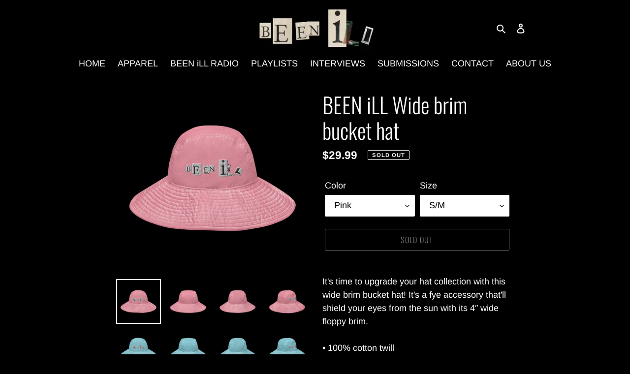

--- FILE ---
content_type: text/html; charset=utf-8
request_url: https://www.beenill.com/products/been-ill-wide-brim-bucket-hat
body_size: 22277
content:
<!doctype html>
<html class="no-js" lang="en">
<head>
  <meta charset="utf-8">
  <meta http-equiv="X-UA-Compatible" content="IE=edge,chrome=1">
  <meta name="viewport" content="width=device-width,initial-scale=1">
  <meta name="theme-color" content="#ffffff"><link rel="canonical" href="https://www.beenill.com/products/been-ill-wide-brim-bucket-hat"><link rel="shortcut icon" href="//www.beenill.com/cdn/shop/files/index_32x32.gif?v=1614321798" type="image/png"><title>BEEN iLL Wide brim bucket hat
&ndash; Been iLL</title><meta name="description" content="It&#39;s time to upgrade your hat collection with this wide brim bucket hat! It&#39;s a fye accessory that&#39;ll shield your eyes from the sun with its 4″ wide floppy brim. • 100% cotton twill • Pre-washed • Pigment-dyed • 3-panel • 4″ wide floppy brim • Cool-Crown™ mesh lining • Blank product sourced from ChinaSize guide   S/M L"><!-- /snippets/social-meta-tags.liquid -->




<meta property="og:site_name" content="Been iLL">
<meta property="og:url" content="https://www.beenill.com/products/been-ill-wide-brim-bucket-hat">
<meta property="og:title" content="BEEN iLL Wide brim bucket hat">
<meta property="og:type" content="product">
<meta property="og:description" content="It&#39;s time to upgrade your hat collection with this wide brim bucket hat! It&#39;s a fye accessory that&#39;ll shield your eyes from the sun with its 4″ wide floppy brim. • 100% cotton twill • Pre-washed • Pigment-dyed • 3-panel • 4″ wide floppy brim • Cool-Crown™ mesh lining • Blank product sourced from ChinaSize guide   S/M L">

  <meta property="og:price:amount" content="29.99">
  <meta property="og:price:currency" content="USD">

<meta property="og:image" content="http://www.beenill.com/cdn/shop/products/wide-brim-bucket-hat-pink-left-60bdadb4ea0c1_1200x1200.png?v=1623043513"><meta property="og:image" content="http://www.beenill.com/cdn/shop/products/wide-brim-bucket-hat-pink-front-60bdadb4ea380_1200x1200.png?v=1623043514"><meta property="og:image" content="http://www.beenill.com/cdn/shop/products/wide-brim-bucket-hat-pink-back-60bdadb4ea43e_1200x1200.png?v=1623043515">
<meta property="og:image:secure_url" content="https://www.beenill.com/cdn/shop/products/wide-brim-bucket-hat-pink-left-60bdadb4ea0c1_1200x1200.png?v=1623043513"><meta property="og:image:secure_url" content="https://www.beenill.com/cdn/shop/products/wide-brim-bucket-hat-pink-front-60bdadb4ea380_1200x1200.png?v=1623043514"><meta property="og:image:secure_url" content="https://www.beenill.com/cdn/shop/products/wide-brim-bucket-hat-pink-back-60bdadb4ea43e_1200x1200.png?v=1623043515">


  <meta name="twitter:site" content="@BeeniLLEnt">

<meta name="twitter:card" content="summary_large_image">
<meta name="twitter:title" content="BEEN iLL Wide brim bucket hat">
<meta name="twitter:description" content="It&#39;s time to upgrade your hat collection with this wide brim bucket hat! It&#39;s a fye accessory that&#39;ll shield your eyes from the sun with its 4″ wide floppy brim. • 100% cotton twill • Pre-washed • Pigment-dyed • 3-panel • 4″ wide floppy brim • Cool-Crown™ mesh lining • Blank product sourced from ChinaSize guide   S/M L">


  <link href="//www.beenill.com/cdn/shop/t/2/assets/theme.scss.css?v=158323717710786890681765221193" rel="stylesheet" type="text/css" media="all" />

  <script>
    var theme = {
      breakpoints: {
        medium: 750,
        large: 990,
        widescreen: 1400
      },
      strings: {
        addToCart: "Add to cart",
        soldOut: "Sold out",
        unavailable: "Unavailable",
        regularPrice: "Regular price",
        salePrice: "Sale price",
        sale: "Sale",
        fromLowestPrice: "from [price]",
        vendor: "Vendor",
        showMore: "Show More",
        showLess: "Show Less",
        searchFor: "Search for",
        addressError: "Error looking up that address",
        addressNoResults: "No results for that address",
        addressQueryLimit: "You have exceeded the Google API usage limit. Consider upgrading to a \u003ca href=\"https:\/\/developers.google.com\/maps\/premium\/usage-limits\"\u003ePremium Plan\u003c\/a\u003e.",
        authError: "There was a problem authenticating your Google Maps account.",
        newWindow: "Opens in a new window.",
        external: "Opens external website.",
        newWindowExternal: "Opens external website in a new window.",
        removeLabel: "Remove [product]",
        update: "Update",
        quantity: "Quantity",
        discountedTotal: "Discounted total",
        regularTotal: "Regular total",
        priceColumn: "See Price column for discount details.",
        quantityMinimumMessage: "Quantity must be 1 or more",
        cartError: "There was an error while updating your cart. Please try again.",
        removedItemMessage: "Removed \u003cspan class=\"cart__removed-product-details\"\u003e([quantity]) [link]\u003c\/span\u003e from your cart.",
        unitPrice: "Unit price",
        unitPriceSeparator: "per",
        oneCartCount: "1 item",
        otherCartCount: "[count] items",
        quantityLabel: "Quantity: [count]",
        products: "Products",
        loading: "Loading",
        number_of_results: "[result_number] of [results_count]",
        number_of_results_found: "[results_count] results found",
        one_result_found: "1 result found"
      },
      moneyFormat: "${{amount}}",
      moneyFormatWithCurrency: "${{amount}} USD",
      settings: {
        predictiveSearchEnabled: false,
        predictiveSearchShowPrice: false,
        predictiveSearchShowVendor: false
      }
    }

    document.documentElement.className = document.documentElement.className.replace('no-js', 'js');
  </script><script src="//www.beenill.com/cdn/shop/t/2/assets/lazysizes.js?v=94224023136283657951598905780" async="async"></script>
  <script src="//www.beenill.com/cdn/shop/t/2/assets/vendor.js?v=20250427776681869251601234322" defer="defer"></script>
  <script src="//www.beenill.com/cdn/shop/t/2/assets/theme.js?v=155487518022445443501601249226" defer="defer"></script>
  <script src="//www.beenill.com/cdn/shop/t/2/assets/slick.js?v=18270799639888039791601234252" defer="defer"></script>

  <script>window.performance && window.performance.mark && window.performance.mark('shopify.content_for_header.start');</script><meta id="shopify-digital-wallet" name="shopify-digital-wallet" content="/46838448294/digital_wallets/dialog">
<meta name="shopify-checkout-api-token" content="e686e21eb286df5f1e3dc4550650c642">
<meta id="in-context-paypal-metadata" data-shop-id="46838448294" data-venmo-supported="false" data-environment="production" data-locale="en_US" data-paypal-v4="true" data-currency="USD">
<link rel="alternate" type="application/json+oembed" href="https://www.beenill.com/products/been-ill-wide-brim-bucket-hat.oembed">
<script async="async" src="/checkouts/internal/preloads.js?locale=en-US"></script>
<link rel="preconnect" href="https://shop.app" crossorigin="anonymous">
<script async="async" src="https://shop.app/checkouts/internal/preloads.js?locale=en-US&shop_id=46838448294" crossorigin="anonymous"></script>
<script id="apple-pay-shop-capabilities" type="application/json">{"shopId":46838448294,"countryCode":"US","currencyCode":"USD","merchantCapabilities":["supports3DS"],"merchantId":"gid:\/\/shopify\/Shop\/46838448294","merchantName":"Been iLL","requiredBillingContactFields":["postalAddress","email"],"requiredShippingContactFields":["postalAddress","email"],"shippingType":"shipping","supportedNetworks":["visa","masterCard","amex","discover","elo","jcb"],"total":{"type":"pending","label":"Been iLL","amount":"1.00"},"shopifyPaymentsEnabled":true,"supportsSubscriptions":true}</script>
<script id="shopify-features" type="application/json">{"accessToken":"e686e21eb286df5f1e3dc4550650c642","betas":["rich-media-storefront-analytics"],"domain":"www.beenill.com","predictiveSearch":true,"shopId":46838448294,"locale":"en"}</script>
<script>var Shopify = Shopify || {};
Shopify.shop = "beenill.myshopify.com";
Shopify.locale = "en";
Shopify.currency = {"active":"USD","rate":"1.0"};
Shopify.country = "US";
Shopify.theme = {"name":"Debut","id":109946536102,"schema_name":"Debut","schema_version":"17.1.0","theme_store_id":796,"role":"main"};
Shopify.theme.handle = "null";
Shopify.theme.style = {"id":null,"handle":null};
Shopify.cdnHost = "www.beenill.com/cdn";
Shopify.routes = Shopify.routes || {};
Shopify.routes.root = "/";</script>
<script type="module">!function(o){(o.Shopify=o.Shopify||{}).modules=!0}(window);</script>
<script>!function(o){function n(){var o=[];function n(){o.push(Array.prototype.slice.apply(arguments))}return n.q=o,n}var t=o.Shopify=o.Shopify||{};t.loadFeatures=n(),t.autoloadFeatures=n()}(window);</script>
<script>
  window.ShopifyPay = window.ShopifyPay || {};
  window.ShopifyPay.apiHost = "shop.app\/pay";
  window.ShopifyPay.redirectState = null;
</script>
<script id="shop-js-analytics" type="application/json">{"pageType":"product"}</script>
<script defer="defer" async type="module" src="//www.beenill.com/cdn/shopifycloud/shop-js/modules/v2/client.init-shop-cart-sync_BT-GjEfc.en.esm.js"></script>
<script defer="defer" async type="module" src="//www.beenill.com/cdn/shopifycloud/shop-js/modules/v2/chunk.common_D58fp_Oc.esm.js"></script>
<script defer="defer" async type="module" src="//www.beenill.com/cdn/shopifycloud/shop-js/modules/v2/chunk.modal_xMitdFEc.esm.js"></script>
<script type="module">
  await import("//www.beenill.com/cdn/shopifycloud/shop-js/modules/v2/client.init-shop-cart-sync_BT-GjEfc.en.esm.js");
await import("//www.beenill.com/cdn/shopifycloud/shop-js/modules/v2/chunk.common_D58fp_Oc.esm.js");
await import("//www.beenill.com/cdn/shopifycloud/shop-js/modules/v2/chunk.modal_xMitdFEc.esm.js");

  window.Shopify.SignInWithShop?.initShopCartSync?.({"fedCMEnabled":true,"windoidEnabled":true});

</script>
<script>
  window.Shopify = window.Shopify || {};
  if (!window.Shopify.featureAssets) window.Shopify.featureAssets = {};
  window.Shopify.featureAssets['shop-js'] = {"shop-cart-sync":["modules/v2/client.shop-cart-sync_DZOKe7Ll.en.esm.js","modules/v2/chunk.common_D58fp_Oc.esm.js","modules/v2/chunk.modal_xMitdFEc.esm.js"],"init-fed-cm":["modules/v2/client.init-fed-cm_B6oLuCjv.en.esm.js","modules/v2/chunk.common_D58fp_Oc.esm.js","modules/v2/chunk.modal_xMitdFEc.esm.js"],"shop-cash-offers":["modules/v2/client.shop-cash-offers_D2sdYoxE.en.esm.js","modules/v2/chunk.common_D58fp_Oc.esm.js","modules/v2/chunk.modal_xMitdFEc.esm.js"],"shop-login-button":["modules/v2/client.shop-login-button_QeVjl5Y3.en.esm.js","modules/v2/chunk.common_D58fp_Oc.esm.js","modules/v2/chunk.modal_xMitdFEc.esm.js"],"pay-button":["modules/v2/client.pay-button_DXTOsIq6.en.esm.js","modules/v2/chunk.common_D58fp_Oc.esm.js","modules/v2/chunk.modal_xMitdFEc.esm.js"],"shop-button":["modules/v2/client.shop-button_DQZHx9pm.en.esm.js","modules/v2/chunk.common_D58fp_Oc.esm.js","modules/v2/chunk.modal_xMitdFEc.esm.js"],"avatar":["modules/v2/client.avatar_BTnouDA3.en.esm.js"],"init-windoid":["modules/v2/client.init-windoid_CR1B-cfM.en.esm.js","modules/v2/chunk.common_D58fp_Oc.esm.js","modules/v2/chunk.modal_xMitdFEc.esm.js"],"init-shop-for-new-customer-accounts":["modules/v2/client.init-shop-for-new-customer-accounts_C_vY_xzh.en.esm.js","modules/v2/client.shop-login-button_QeVjl5Y3.en.esm.js","modules/v2/chunk.common_D58fp_Oc.esm.js","modules/v2/chunk.modal_xMitdFEc.esm.js"],"init-shop-email-lookup-coordinator":["modules/v2/client.init-shop-email-lookup-coordinator_BI7n9ZSv.en.esm.js","modules/v2/chunk.common_D58fp_Oc.esm.js","modules/v2/chunk.modal_xMitdFEc.esm.js"],"init-shop-cart-sync":["modules/v2/client.init-shop-cart-sync_BT-GjEfc.en.esm.js","modules/v2/chunk.common_D58fp_Oc.esm.js","modules/v2/chunk.modal_xMitdFEc.esm.js"],"shop-toast-manager":["modules/v2/client.shop-toast-manager_DiYdP3xc.en.esm.js","modules/v2/chunk.common_D58fp_Oc.esm.js","modules/v2/chunk.modal_xMitdFEc.esm.js"],"init-customer-accounts":["modules/v2/client.init-customer-accounts_D9ZNqS-Q.en.esm.js","modules/v2/client.shop-login-button_QeVjl5Y3.en.esm.js","modules/v2/chunk.common_D58fp_Oc.esm.js","modules/v2/chunk.modal_xMitdFEc.esm.js"],"init-customer-accounts-sign-up":["modules/v2/client.init-customer-accounts-sign-up_iGw4briv.en.esm.js","modules/v2/client.shop-login-button_QeVjl5Y3.en.esm.js","modules/v2/chunk.common_D58fp_Oc.esm.js","modules/v2/chunk.modal_xMitdFEc.esm.js"],"shop-follow-button":["modules/v2/client.shop-follow-button_CqMgW2wH.en.esm.js","modules/v2/chunk.common_D58fp_Oc.esm.js","modules/v2/chunk.modal_xMitdFEc.esm.js"],"checkout-modal":["modules/v2/client.checkout-modal_xHeaAweL.en.esm.js","modules/v2/chunk.common_D58fp_Oc.esm.js","modules/v2/chunk.modal_xMitdFEc.esm.js"],"shop-login":["modules/v2/client.shop-login_D91U-Q7h.en.esm.js","modules/v2/chunk.common_D58fp_Oc.esm.js","modules/v2/chunk.modal_xMitdFEc.esm.js"],"lead-capture":["modules/v2/client.lead-capture_BJmE1dJe.en.esm.js","modules/v2/chunk.common_D58fp_Oc.esm.js","modules/v2/chunk.modal_xMitdFEc.esm.js"],"payment-terms":["modules/v2/client.payment-terms_Ci9AEqFq.en.esm.js","modules/v2/chunk.common_D58fp_Oc.esm.js","modules/v2/chunk.modal_xMitdFEc.esm.js"]};
</script>
<script>(function() {
  var isLoaded = false;
  function asyncLoad() {
    if (isLoaded) return;
    isLoaded = true;
    var urls = ["https:\/\/js.smile.io\/v1\/smile-shopify.js?shop=beenill.myshopify.com","\/\/www.powr.io\/powr.js?powr-token=beenill.myshopify.com\u0026external-type=shopify\u0026shop=beenill.myshopify.com","\/\/cdn.shopify.com\/proxy\/5109152a4b79b4c726e701f542d7b1e67ecbed83b183733680700eee23bb7bf7\/static.cdn.printful.com\/static\/js\/external\/shopify-product-customizer.js?v=0.28\u0026shop=beenill.myshopify.com\u0026sp-cache-control=cHVibGljLCBtYXgtYWdlPTkwMA","https:\/\/a.mailmunch.co\/widgets\/site-840258-324b7188b6ddb14766a4311e3e760e678b447930.js?shop=beenill.myshopify.com","\/\/cdn.shopify.com\/proxy\/8f83fb9e2ebda5f0c1c45e28e69c3fe6ef0b417a1646cb3a94133bb92d5f4d4d\/cdn.singleassets.com\/storefront-legacy\/single-ui-content-gating-0.0.854.js?shop=beenill.myshopify.com\u0026sp-cache-control=cHVibGljLCBtYXgtYWdlPTkwMA"];
    for (var i = 0; i < urls.length; i++) {
      var s = document.createElement('script');
      s.type = 'text/javascript';
      s.async = true;
      s.src = urls[i];
      var x = document.getElementsByTagName('script')[0];
      x.parentNode.insertBefore(s, x);
    }
  };
  if(window.attachEvent) {
    window.attachEvent('onload', asyncLoad);
  } else {
    window.addEventListener('load', asyncLoad, false);
  }
})();</script>
<script id="__st">var __st={"a":46838448294,"offset":-21600,"reqid":"b4dd3be8-8a7d-48fd-9ad7-9b1e9b91bb5b-1769423447","pageurl":"www.beenill.com\/products\/been-ill-wide-brim-bucket-hat","u":"35e29e4627c1","p":"product","rtyp":"product","rid":6807643193527};</script>
<script>window.ShopifyPaypalV4VisibilityTracking = true;</script>
<script id="captcha-bootstrap">!function(){'use strict';const t='contact',e='account',n='new_comment',o=[[t,t],['blogs',n],['comments',n],[t,'customer']],c=[[e,'customer_login'],[e,'guest_login'],[e,'recover_customer_password'],[e,'create_customer']],r=t=>t.map((([t,e])=>`form[action*='/${t}']:not([data-nocaptcha='true']) input[name='form_type'][value='${e}']`)).join(','),a=t=>()=>t?[...document.querySelectorAll(t)].map((t=>t.form)):[];function s(){const t=[...o],e=r(t);return a(e)}const i='password',u='form_key',d=['recaptcha-v3-token','g-recaptcha-response','h-captcha-response',i],f=()=>{try{return window.sessionStorage}catch{return}},m='__shopify_v',_=t=>t.elements[u];function p(t,e,n=!1){try{const o=window.sessionStorage,c=JSON.parse(o.getItem(e)),{data:r}=function(t){const{data:e,action:n}=t;return t[m]||n?{data:e,action:n}:{data:t,action:n}}(c);for(const[e,n]of Object.entries(r))t.elements[e]&&(t.elements[e].value=n);n&&o.removeItem(e)}catch(o){console.error('form repopulation failed',{error:o})}}const l='form_type',E='cptcha';function T(t){t.dataset[E]=!0}const w=window,h=w.document,L='Shopify',v='ce_forms',y='captcha';let A=!1;((t,e)=>{const n=(g='f06e6c50-85a8-45c8-87d0-21a2b65856fe',I='https://cdn.shopify.com/shopifycloud/storefront-forms-hcaptcha/ce_storefront_forms_captcha_hcaptcha.v1.5.2.iife.js',D={infoText:'Protected by hCaptcha',privacyText:'Privacy',termsText:'Terms'},(t,e,n)=>{const o=w[L][v],c=o.bindForm;if(c)return c(t,g,e,D).then(n);var r;o.q.push([[t,g,e,D],n]),r=I,A||(h.body.append(Object.assign(h.createElement('script'),{id:'captcha-provider',async:!0,src:r})),A=!0)});var g,I,D;w[L]=w[L]||{},w[L][v]=w[L][v]||{},w[L][v].q=[],w[L][y]=w[L][y]||{},w[L][y].protect=function(t,e){n(t,void 0,e),T(t)},Object.freeze(w[L][y]),function(t,e,n,w,h,L){const[v,y,A,g]=function(t,e,n){const i=e?o:[],u=t?c:[],d=[...i,...u],f=r(d),m=r(i),_=r(d.filter((([t,e])=>n.includes(e))));return[a(f),a(m),a(_),s()]}(w,h,L),I=t=>{const e=t.target;return e instanceof HTMLFormElement?e:e&&e.form},D=t=>v().includes(t);t.addEventListener('submit',(t=>{const e=I(t);if(!e)return;const n=D(e)&&!e.dataset.hcaptchaBound&&!e.dataset.recaptchaBound,o=_(e),c=g().includes(e)&&(!o||!o.value);(n||c)&&t.preventDefault(),c&&!n&&(function(t){try{if(!f())return;!function(t){const e=f();if(!e)return;const n=_(t);if(!n)return;const o=n.value;o&&e.removeItem(o)}(t);const e=Array.from(Array(32),(()=>Math.random().toString(36)[2])).join('');!function(t,e){_(t)||t.append(Object.assign(document.createElement('input'),{type:'hidden',name:u})),t.elements[u].value=e}(t,e),function(t,e){const n=f();if(!n)return;const o=[...t.querySelectorAll(`input[type='${i}']`)].map((({name:t})=>t)),c=[...d,...o],r={};for(const[a,s]of new FormData(t).entries())c.includes(a)||(r[a]=s);n.setItem(e,JSON.stringify({[m]:1,action:t.action,data:r}))}(t,e)}catch(e){console.error('failed to persist form',e)}}(e),e.submit())}));const S=(t,e)=>{t&&!t.dataset[E]&&(n(t,e.some((e=>e===t))),T(t))};for(const o of['focusin','change'])t.addEventListener(o,(t=>{const e=I(t);D(e)&&S(e,y())}));const B=e.get('form_key'),M=e.get(l),P=B&&M;t.addEventListener('DOMContentLoaded',(()=>{const t=y();if(P)for(const e of t)e.elements[l].value===M&&p(e,B);[...new Set([...A(),...v().filter((t=>'true'===t.dataset.shopifyCaptcha))])].forEach((e=>S(e,t)))}))}(h,new URLSearchParams(w.location.search),n,t,e,['guest_login'])})(!0,!0)}();</script>
<script integrity="sha256-4kQ18oKyAcykRKYeNunJcIwy7WH5gtpwJnB7kiuLZ1E=" data-source-attribution="shopify.loadfeatures" defer="defer" src="//www.beenill.com/cdn/shopifycloud/storefront/assets/storefront/load_feature-a0a9edcb.js" crossorigin="anonymous"></script>
<script crossorigin="anonymous" defer="defer" src="//www.beenill.com/cdn/shopifycloud/storefront/assets/shopify_pay/storefront-65b4c6d7.js?v=20250812"></script>
<script data-source-attribution="shopify.dynamic_checkout.dynamic.init">var Shopify=Shopify||{};Shopify.PaymentButton=Shopify.PaymentButton||{isStorefrontPortableWallets:!0,init:function(){window.Shopify.PaymentButton.init=function(){};var t=document.createElement("script");t.src="https://www.beenill.com/cdn/shopifycloud/portable-wallets/latest/portable-wallets.en.js",t.type="module",document.head.appendChild(t)}};
</script>
<script data-source-attribution="shopify.dynamic_checkout.buyer_consent">
  function portableWalletsHideBuyerConsent(e){var t=document.getElementById("shopify-buyer-consent"),n=document.getElementById("shopify-subscription-policy-button");t&&n&&(t.classList.add("hidden"),t.setAttribute("aria-hidden","true"),n.removeEventListener("click",e))}function portableWalletsShowBuyerConsent(e){var t=document.getElementById("shopify-buyer-consent"),n=document.getElementById("shopify-subscription-policy-button");t&&n&&(t.classList.remove("hidden"),t.removeAttribute("aria-hidden"),n.addEventListener("click",e))}window.Shopify?.PaymentButton&&(window.Shopify.PaymentButton.hideBuyerConsent=portableWalletsHideBuyerConsent,window.Shopify.PaymentButton.showBuyerConsent=portableWalletsShowBuyerConsent);
</script>
<script>
  function portableWalletsCleanup(e){e&&e.src&&console.error("Failed to load portable wallets script "+e.src);var t=document.querySelectorAll("shopify-accelerated-checkout .shopify-payment-button__skeleton, shopify-accelerated-checkout-cart .wallet-cart-button__skeleton"),e=document.getElementById("shopify-buyer-consent");for(let e=0;e<t.length;e++)t[e].remove();e&&e.remove()}function portableWalletsNotLoadedAsModule(e){e instanceof ErrorEvent&&"string"==typeof e.message&&e.message.includes("import.meta")&&"string"==typeof e.filename&&e.filename.includes("portable-wallets")&&(window.removeEventListener("error",portableWalletsNotLoadedAsModule),window.Shopify.PaymentButton.failedToLoad=e,"loading"===document.readyState?document.addEventListener("DOMContentLoaded",window.Shopify.PaymentButton.init):window.Shopify.PaymentButton.init())}window.addEventListener("error",portableWalletsNotLoadedAsModule);
</script>

<script type="module" src="https://www.beenill.com/cdn/shopifycloud/portable-wallets/latest/portable-wallets.en.js" onError="portableWalletsCleanup(this)" crossorigin="anonymous"></script>
<script nomodule>
  document.addEventListener("DOMContentLoaded", portableWalletsCleanup);
</script>

<link id="shopify-accelerated-checkout-styles" rel="stylesheet" media="screen" href="https://www.beenill.com/cdn/shopifycloud/portable-wallets/latest/accelerated-checkout-backwards-compat.css" crossorigin="anonymous">
<style id="shopify-accelerated-checkout-cart">
        #shopify-buyer-consent {
  margin-top: 1em;
  display: inline-block;
  width: 100%;
}

#shopify-buyer-consent.hidden {
  display: none;
}

#shopify-subscription-policy-button {
  background: none;
  border: none;
  padding: 0;
  text-decoration: underline;
  font-size: inherit;
  cursor: pointer;
}

#shopify-subscription-policy-button::before {
  box-shadow: none;
}

      </style>

<script>window.performance && window.performance.mark && window.performance.mark('shopify.content_for_header.end');</script>
<link href="https://monorail-edge.shopifysvc.com" rel="dns-prefetch">
<script>(function(){if ("sendBeacon" in navigator && "performance" in window) {try {var session_token_from_headers = performance.getEntriesByType('navigation')[0].serverTiming.find(x => x.name == '_s').description;} catch {var session_token_from_headers = undefined;}var session_cookie_matches = document.cookie.match(/_shopify_s=([^;]*)/);var session_token_from_cookie = session_cookie_matches && session_cookie_matches.length === 2 ? session_cookie_matches[1] : "";var session_token = session_token_from_headers || session_token_from_cookie || "";function handle_abandonment_event(e) {var entries = performance.getEntries().filter(function(entry) {return /monorail-edge.shopifysvc.com/.test(entry.name);});if (!window.abandonment_tracked && entries.length === 0) {window.abandonment_tracked = true;var currentMs = Date.now();var navigation_start = performance.timing.navigationStart;var payload = {shop_id: 46838448294,url: window.location.href,navigation_start,duration: currentMs - navigation_start,session_token,page_type: "product"};window.navigator.sendBeacon("https://monorail-edge.shopifysvc.com/v1/produce", JSON.stringify({schema_id: "online_store_buyer_site_abandonment/1.1",payload: payload,metadata: {event_created_at_ms: currentMs,event_sent_at_ms: currentMs}}));}}window.addEventListener('pagehide', handle_abandonment_event);}}());</script>
<script id="web-pixels-manager-setup">(function e(e,d,r,n,o){if(void 0===o&&(o={}),!Boolean(null===(a=null===(i=window.Shopify)||void 0===i?void 0:i.analytics)||void 0===a?void 0:a.replayQueue)){var i,a;window.Shopify=window.Shopify||{};var t=window.Shopify;t.analytics=t.analytics||{};var s=t.analytics;s.replayQueue=[],s.publish=function(e,d,r){return s.replayQueue.push([e,d,r]),!0};try{self.performance.mark("wpm:start")}catch(e){}var l=function(){var e={modern:/Edge?\/(1{2}[4-9]|1[2-9]\d|[2-9]\d{2}|\d{4,})\.\d+(\.\d+|)|Firefox\/(1{2}[4-9]|1[2-9]\d|[2-9]\d{2}|\d{4,})\.\d+(\.\d+|)|Chrom(ium|e)\/(9{2}|\d{3,})\.\d+(\.\d+|)|(Maci|X1{2}).+ Version\/(15\.\d+|(1[6-9]|[2-9]\d|\d{3,})\.\d+)([,.]\d+|)( \(\w+\)|)( Mobile\/\w+|) Safari\/|Chrome.+OPR\/(9{2}|\d{3,})\.\d+\.\d+|(CPU[ +]OS|iPhone[ +]OS|CPU[ +]iPhone|CPU IPhone OS|CPU iPad OS)[ +]+(15[._]\d+|(1[6-9]|[2-9]\d|\d{3,})[._]\d+)([._]\d+|)|Android:?[ /-](13[3-9]|1[4-9]\d|[2-9]\d{2}|\d{4,})(\.\d+|)(\.\d+|)|Android.+Firefox\/(13[5-9]|1[4-9]\d|[2-9]\d{2}|\d{4,})\.\d+(\.\d+|)|Android.+Chrom(ium|e)\/(13[3-9]|1[4-9]\d|[2-9]\d{2}|\d{4,})\.\d+(\.\d+|)|SamsungBrowser\/([2-9]\d|\d{3,})\.\d+/,legacy:/Edge?\/(1[6-9]|[2-9]\d|\d{3,})\.\d+(\.\d+|)|Firefox\/(5[4-9]|[6-9]\d|\d{3,})\.\d+(\.\d+|)|Chrom(ium|e)\/(5[1-9]|[6-9]\d|\d{3,})\.\d+(\.\d+|)([\d.]+$|.*Safari\/(?![\d.]+ Edge\/[\d.]+$))|(Maci|X1{2}).+ Version\/(10\.\d+|(1[1-9]|[2-9]\d|\d{3,})\.\d+)([,.]\d+|)( \(\w+\)|)( Mobile\/\w+|) Safari\/|Chrome.+OPR\/(3[89]|[4-9]\d|\d{3,})\.\d+\.\d+|(CPU[ +]OS|iPhone[ +]OS|CPU[ +]iPhone|CPU IPhone OS|CPU iPad OS)[ +]+(10[._]\d+|(1[1-9]|[2-9]\d|\d{3,})[._]\d+)([._]\d+|)|Android:?[ /-](13[3-9]|1[4-9]\d|[2-9]\d{2}|\d{4,})(\.\d+|)(\.\d+|)|Mobile Safari.+OPR\/([89]\d|\d{3,})\.\d+\.\d+|Android.+Firefox\/(13[5-9]|1[4-9]\d|[2-9]\d{2}|\d{4,})\.\d+(\.\d+|)|Android.+Chrom(ium|e)\/(13[3-9]|1[4-9]\d|[2-9]\d{2}|\d{4,})\.\d+(\.\d+|)|Android.+(UC? ?Browser|UCWEB|U3)[ /]?(15\.([5-9]|\d{2,})|(1[6-9]|[2-9]\d|\d{3,})\.\d+)\.\d+|SamsungBrowser\/(5\.\d+|([6-9]|\d{2,})\.\d+)|Android.+MQ{2}Browser\/(14(\.(9|\d{2,})|)|(1[5-9]|[2-9]\d|\d{3,})(\.\d+|))(\.\d+|)|K[Aa][Ii]OS\/(3\.\d+|([4-9]|\d{2,})\.\d+)(\.\d+|)/},d=e.modern,r=e.legacy,n=navigator.userAgent;return n.match(d)?"modern":n.match(r)?"legacy":"unknown"}(),u="modern"===l?"modern":"legacy",c=(null!=n?n:{modern:"",legacy:""})[u],f=function(e){return[e.baseUrl,"/wpm","/b",e.hashVersion,"modern"===e.buildTarget?"m":"l",".js"].join("")}({baseUrl:d,hashVersion:r,buildTarget:u}),m=function(e){var d=e.version,r=e.bundleTarget,n=e.surface,o=e.pageUrl,i=e.monorailEndpoint;return{emit:function(e){var a=e.status,t=e.errorMsg,s=(new Date).getTime(),l=JSON.stringify({metadata:{event_sent_at_ms:s},events:[{schema_id:"web_pixels_manager_load/3.1",payload:{version:d,bundle_target:r,page_url:o,status:a,surface:n,error_msg:t},metadata:{event_created_at_ms:s}}]});if(!i)return console&&console.warn&&console.warn("[Web Pixels Manager] No Monorail endpoint provided, skipping logging."),!1;try{return self.navigator.sendBeacon.bind(self.navigator)(i,l)}catch(e){}var u=new XMLHttpRequest;try{return u.open("POST",i,!0),u.setRequestHeader("Content-Type","text/plain"),u.send(l),!0}catch(e){return console&&console.warn&&console.warn("[Web Pixels Manager] Got an unhandled error while logging to Monorail."),!1}}}}({version:r,bundleTarget:l,surface:e.surface,pageUrl:self.location.href,monorailEndpoint:e.monorailEndpoint});try{o.browserTarget=l,function(e){var d=e.src,r=e.async,n=void 0===r||r,o=e.onload,i=e.onerror,a=e.sri,t=e.scriptDataAttributes,s=void 0===t?{}:t,l=document.createElement("script"),u=document.querySelector("head"),c=document.querySelector("body");if(l.async=n,l.src=d,a&&(l.integrity=a,l.crossOrigin="anonymous"),s)for(var f in s)if(Object.prototype.hasOwnProperty.call(s,f))try{l.dataset[f]=s[f]}catch(e){}if(o&&l.addEventListener("load",o),i&&l.addEventListener("error",i),u)u.appendChild(l);else{if(!c)throw new Error("Did not find a head or body element to append the script");c.appendChild(l)}}({src:f,async:!0,onload:function(){if(!function(){var e,d;return Boolean(null===(d=null===(e=window.Shopify)||void 0===e?void 0:e.analytics)||void 0===d?void 0:d.initialized)}()){var d=window.webPixelsManager.init(e)||void 0;if(d){var r=window.Shopify.analytics;r.replayQueue.forEach((function(e){var r=e[0],n=e[1],o=e[2];d.publishCustomEvent(r,n,o)})),r.replayQueue=[],r.publish=d.publishCustomEvent,r.visitor=d.visitor,r.initialized=!0}}},onerror:function(){return m.emit({status:"failed",errorMsg:"".concat(f," has failed to load")})},sri:function(e){var d=/^sha384-[A-Za-z0-9+/=]+$/;return"string"==typeof e&&d.test(e)}(c)?c:"",scriptDataAttributes:o}),m.emit({status:"loading"})}catch(e){m.emit({status:"failed",errorMsg:(null==e?void 0:e.message)||"Unknown error"})}}})({shopId: 46838448294,storefrontBaseUrl: "https://www.beenill.com",extensionsBaseUrl: "https://extensions.shopifycdn.com/cdn/shopifycloud/web-pixels-manager",monorailEndpoint: "https://monorail-edge.shopifysvc.com/unstable/produce_batch",surface: "storefront-renderer",enabledBetaFlags: ["2dca8a86"],webPixelsConfigList: [{"id":"183992503","configuration":"{\"pixel_id\":\"609019466614601\",\"pixel_type\":\"facebook_pixel\",\"metaapp_system_user_token\":\"-\"}","eventPayloadVersion":"v1","runtimeContext":"OPEN","scriptVersion":"ca16bc87fe92b6042fbaa3acc2fbdaa6","type":"APP","apiClientId":2329312,"privacyPurposes":["ANALYTICS","MARKETING","SALE_OF_DATA"],"dataSharingAdjustments":{"protectedCustomerApprovalScopes":["read_customer_address","read_customer_email","read_customer_name","read_customer_personal_data","read_customer_phone"]}},{"id":"100794551","eventPayloadVersion":"v1","runtimeContext":"LAX","scriptVersion":"1","type":"CUSTOM","privacyPurposes":["ANALYTICS"],"name":"Google Analytics tag (migrated)"},{"id":"shopify-app-pixel","configuration":"{}","eventPayloadVersion":"v1","runtimeContext":"STRICT","scriptVersion":"0450","apiClientId":"shopify-pixel","type":"APP","privacyPurposes":["ANALYTICS","MARKETING"]},{"id":"shopify-custom-pixel","eventPayloadVersion":"v1","runtimeContext":"LAX","scriptVersion":"0450","apiClientId":"shopify-pixel","type":"CUSTOM","privacyPurposes":["ANALYTICS","MARKETING"]}],isMerchantRequest: false,initData: {"shop":{"name":"Been iLL","paymentSettings":{"currencyCode":"USD"},"myshopifyDomain":"beenill.myshopify.com","countryCode":"US","storefrontUrl":"https:\/\/www.beenill.com"},"customer":null,"cart":null,"checkout":null,"productVariants":[{"price":{"amount":29.99,"currencyCode":"USD"},"product":{"title":"BEEN iLL Wide brim bucket hat","vendor":"Been iLL","id":"6807643193527","untranslatedTitle":"BEEN iLL Wide brim bucket hat","url":"\/products\/been-ill-wide-brim-bucket-hat","type":""},"id":"39976024211639","image":{"src":"\/\/www.beenill.com\/cdn\/shop\/products\/wide-brim-bucket-hat-pink-left-60bdadb4ea0c1.png?v=1623043513"},"sku":"4078852_11647","title":"Pink \/ S\/M","untranslatedTitle":"Pink \/ S\/M"},{"price":{"amount":29.99,"currencyCode":"USD"},"product":{"title":"BEEN iLL Wide brim bucket hat","vendor":"Been iLL","id":"6807643193527","untranslatedTitle":"BEEN iLL Wide brim bucket hat","url":"\/products\/been-ill-wide-brim-bucket-hat","type":""},"id":"39976024244407","image":{"src":"\/\/www.beenill.com\/cdn\/shop\/products\/wide-brim-bucket-hat-pink-left-60bdadb4ea0c1.png?v=1623043513"},"sku":"4078852_11648","title":"Pink \/ L\/XL","untranslatedTitle":"Pink \/ L\/XL"},{"price":{"amount":29.99,"currencyCode":"USD"},"product":{"title":"BEEN iLL Wide brim bucket hat","vendor":"Been iLL","id":"6807643193527","untranslatedTitle":"BEEN iLL Wide brim bucket hat","url":"\/products\/been-ill-wide-brim-bucket-hat","type":""},"id":"39976024277175","image":{"src":"\/\/www.beenill.com\/cdn\/shop\/products\/wide-brim-bucket-hat-caribbean-blue-left-60bdadb4ea5ad.png?v=1623043517"},"sku":"4078852_11645","title":"Caribbean Blue \/ S\/M","untranslatedTitle":"Caribbean Blue \/ S\/M"},{"price":{"amount":29.99,"currencyCode":"USD"},"product":{"title":"BEEN iLL Wide brim bucket hat","vendor":"Been iLL","id":"6807643193527","untranslatedTitle":"BEEN iLL Wide brim bucket hat","url":"\/products\/been-ill-wide-brim-bucket-hat","type":""},"id":"39976024309943","image":{"src":"\/\/www.beenill.com\/cdn\/shop\/products\/wide-brim-bucket-hat-caribbean-blue-left-60bdadb4ea5ad.png?v=1623043517"},"sku":"4078852_11646","title":"Caribbean Blue \/ L\/XL","untranslatedTitle":"Caribbean Blue \/ L\/XL"},{"price":{"amount":29.99,"currencyCode":"USD"},"product":{"title":"BEEN iLL Wide brim bucket hat","vendor":"Been iLL","id":"6807643193527","untranslatedTitle":"BEEN iLL Wide brim bucket hat","url":"\/products\/been-ill-wide-brim-bucket-hat","type":""},"id":"39976024342711","image":{"src":"\/\/www.beenill.com\/cdn\/shop\/products\/wide-brim-bucket-hat-white-left-60bdadb4ea8f0.png?v=1623043522"},"sku":"4078852_11643","title":"White \/ S\/M","untranslatedTitle":"White \/ S\/M"},{"price":{"amount":29.99,"currencyCode":"USD"},"product":{"title":"BEEN iLL Wide brim bucket hat","vendor":"Been iLL","id":"6807643193527","untranslatedTitle":"BEEN iLL Wide brim bucket hat","url":"\/products\/been-ill-wide-brim-bucket-hat","type":""},"id":"39976024375479","image":{"src":"\/\/www.beenill.com\/cdn\/shop\/products\/wide-brim-bucket-hat-white-left-60bdadb4ea8f0.png?v=1623043522"},"sku":"4078852_11644","title":"White \/ L\/XL","untranslatedTitle":"White \/ L\/XL"}],"purchasingCompany":null},},"https://www.beenill.com/cdn","fcfee988w5aeb613cpc8e4bc33m6693e112",{"modern":"","legacy":""},{"shopId":"46838448294","storefrontBaseUrl":"https:\/\/www.beenill.com","extensionBaseUrl":"https:\/\/extensions.shopifycdn.com\/cdn\/shopifycloud\/web-pixels-manager","surface":"storefront-renderer","enabledBetaFlags":"[\"2dca8a86\"]","isMerchantRequest":"false","hashVersion":"fcfee988w5aeb613cpc8e4bc33m6693e112","publish":"custom","events":"[[\"page_viewed\",{}],[\"product_viewed\",{\"productVariant\":{\"price\":{\"amount\":29.99,\"currencyCode\":\"USD\"},\"product\":{\"title\":\"BEEN iLL Wide brim bucket hat\",\"vendor\":\"Been iLL\",\"id\":\"6807643193527\",\"untranslatedTitle\":\"BEEN iLL Wide brim bucket hat\",\"url\":\"\/products\/been-ill-wide-brim-bucket-hat\",\"type\":\"\"},\"id\":\"39976024211639\",\"image\":{\"src\":\"\/\/www.beenill.com\/cdn\/shop\/products\/wide-brim-bucket-hat-pink-left-60bdadb4ea0c1.png?v=1623043513\"},\"sku\":\"4078852_11647\",\"title\":\"Pink \/ S\/M\",\"untranslatedTitle\":\"Pink \/ S\/M\"}}]]"});</script><script>
  window.ShopifyAnalytics = window.ShopifyAnalytics || {};
  window.ShopifyAnalytics.meta = window.ShopifyAnalytics.meta || {};
  window.ShopifyAnalytics.meta.currency = 'USD';
  var meta = {"product":{"id":6807643193527,"gid":"gid:\/\/shopify\/Product\/6807643193527","vendor":"Been iLL","type":"","handle":"been-ill-wide-brim-bucket-hat","variants":[{"id":39976024211639,"price":2999,"name":"BEEN iLL Wide brim bucket hat - Pink \/ S\/M","public_title":"Pink \/ S\/M","sku":"4078852_11647"},{"id":39976024244407,"price":2999,"name":"BEEN iLL Wide brim bucket hat - Pink \/ L\/XL","public_title":"Pink \/ L\/XL","sku":"4078852_11648"},{"id":39976024277175,"price":2999,"name":"BEEN iLL Wide brim bucket hat - Caribbean Blue \/ S\/M","public_title":"Caribbean Blue \/ S\/M","sku":"4078852_11645"},{"id":39976024309943,"price":2999,"name":"BEEN iLL Wide brim bucket hat - Caribbean Blue \/ L\/XL","public_title":"Caribbean Blue \/ L\/XL","sku":"4078852_11646"},{"id":39976024342711,"price":2999,"name":"BEEN iLL Wide brim bucket hat - White \/ S\/M","public_title":"White \/ S\/M","sku":"4078852_11643"},{"id":39976024375479,"price":2999,"name":"BEEN iLL Wide brim bucket hat - White \/ L\/XL","public_title":"White \/ L\/XL","sku":"4078852_11644"}],"remote":false},"page":{"pageType":"product","resourceType":"product","resourceId":6807643193527,"requestId":"b4dd3be8-8a7d-48fd-9ad7-9b1e9b91bb5b-1769423447"}};
  for (var attr in meta) {
    window.ShopifyAnalytics.meta[attr] = meta[attr];
  }
</script>
<script class="analytics">
  (function () {
    var customDocumentWrite = function(content) {
      var jquery = null;

      if (window.jQuery) {
        jquery = window.jQuery;
      } else if (window.Checkout && window.Checkout.$) {
        jquery = window.Checkout.$;
      }

      if (jquery) {
        jquery('body').append(content);
      }
    };

    var hasLoggedConversion = function(token) {
      if (token) {
        return document.cookie.indexOf('loggedConversion=' + token) !== -1;
      }
      return false;
    }

    var setCookieIfConversion = function(token) {
      if (token) {
        var twoMonthsFromNow = new Date(Date.now());
        twoMonthsFromNow.setMonth(twoMonthsFromNow.getMonth() + 2);

        document.cookie = 'loggedConversion=' + token + '; expires=' + twoMonthsFromNow;
      }
    }

    var trekkie = window.ShopifyAnalytics.lib = window.trekkie = window.trekkie || [];
    if (trekkie.integrations) {
      return;
    }
    trekkie.methods = [
      'identify',
      'page',
      'ready',
      'track',
      'trackForm',
      'trackLink'
    ];
    trekkie.factory = function(method) {
      return function() {
        var args = Array.prototype.slice.call(arguments);
        args.unshift(method);
        trekkie.push(args);
        return trekkie;
      };
    };
    for (var i = 0; i < trekkie.methods.length; i++) {
      var key = trekkie.methods[i];
      trekkie[key] = trekkie.factory(key);
    }
    trekkie.load = function(config) {
      trekkie.config = config || {};
      trekkie.config.initialDocumentCookie = document.cookie;
      var first = document.getElementsByTagName('script')[0];
      var script = document.createElement('script');
      script.type = 'text/javascript';
      script.onerror = function(e) {
        var scriptFallback = document.createElement('script');
        scriptFallback.type = 'text/javascript';
        scriptFallback.onerror = function(error) {
                var Monorail = {
      produce: function produce(monorailDomain, schemaId, payload) {
        var currentMs = new Date().getTime();
        var event = {
          schema_id: schemaId,
          payload: payload,
          metadata: {
            event_created_at_ms: currentMs,
            event_sent_at_ms: currentMs
          }
        };
        return Monorail.sendRequest("https://" + monorailDomain + "/v1/produce", JSON.stringify(event));
      },
      sendRequest: function sendRequest(endpointUrl, payload) {
        // Try the sendBeacon API
        if (window && window.navigator && typeof window.navigator.sendBeacon === 'function' && typeof window.Blob === 'function' && !Monorail.isIos12()) {
          var blobData = new window.Blob([payload], {
            type: 'text/plain'
          });

          if (window.navigator.sendBeacon(endpointUrl, blobData)) {
            return true;
          } // sendBeacon was not successful

        } // XHR beacon

        var xhr = new XMLHttpRequest();

        try {
          xhr.open('POST', endpointUrl);
          xhr.setRequestHeader('Content-Type', 'text/plain');
          xhr.send(payload);
        } catch (e) {
          console.log(e);
        }

        return false;
      },
      isIos12: function isIos12() {
        return window.navigator.userAgent.lastIndexOf('iPhone; CPU iPhone OS 12_') !== -1 || window.navigator.userAgent.lastIndexOf('iPad; CPU OS 12_') !== -1;
      }
    };
    Monorail.produce('monorail-edge.shopifysvc.com',
      'trekkie_storefront_load_errors/1.1',
      {shop_id: 46838448294,
      theme_id: 109946536102,
      app_name: "storefront",
      context_url: window.location.href,
      source_url: "//www.beenill.com/cdn/s/trekkie.storefront.8d95595f799fbf7e1d32231b9a28fd43b70c67d3.min.js"});

        };
        scriptFallback.async = true;
        scriptFallback.src = '//www.beenill.com/cdn/s/trekkie.storefront.8d95595f799fbf7e1d32231b9a28fd43b70c67d3.min.js';
        first.parentNode.insertBefore(scriptFallback, first);
      };
      script.async = true;
      script.src = '//www.beenill.com/cdn/s/trekkie.storefront.8d95595f799fbf7e1d32231b9a28fd43b70c67d3.min.js';
      first.parentNode.insertBefore(script, first);
    };
    trekkie.load(
      {"Trekkie":{"appName":"storefront","development":false,"defaultAttributes":{"shopId":46838448294,"isMerchantRequest":null,"themeId":109946536102,"themeCityHash":"5966729216511527280","contentLanguage":"en","currency":"USD","eventMetadataId":"df698992-6618-4ff1-a5b9-bf8c0f592779"},"isServerSideCookieWritingEnabled":true,"monorailRegion":"shop_domain","enabledBetaFlags":["65f19447"]},"Session Attribution":{},"S2S":{"facebookCapiEnabled":false,"source":"trekkie-storefront-renderer","apiClientId":580111}}
    );

    var loaded = false;
    trekkie.ready(function() {
      if (loaded) return;
      loaded = true;

      window.ShopifyAnalytics.lib = window.trekkie;

      var originalDocumentWrite = document.write;
      document.write = customDocumentWrite;
      try { window.ShopifyAnalytics.merchantGoogleAnalytics.call(this); } catch(error) {};
      document.write = originalDocumentWrite;

      window.ShopifyAnalytics.lib.page(null,{"pageType":"product","resourceType":"product","resourceId":6807643193527,"requestId":"b4dd3be8-8a7d-48fd-9ad7-9b1e9b91bb5b-1769423447","shopifyEmitted":true});

      var match = window.location.pathname.match(/checkouts\/(.+)\/(thank_you|post_purchase)/)
      var token = match? match[1]: undefined;
      if (!hasLoggedConversion(token)) {
        setCookieIfConversion(token);
        window.ShopifyAnalytics.lib.track("Viewed Product",{"currency":"USD","variantId":39976024211639,"productId":6807643193527,"productGid":"gid:\/\/shopify\/Product\/6807643193527","name":"BEEN iLL Wide brim bucket hat - Pink \/ S\/M","price":"29.99","sku":"4078852_11647","brand":"Been iLL","variant":"Pink \/ S\/M","category":"","nonInteraction":true,"remote":false},undefined,undefined,{"shopifyEmitted":true});
      window.ShopifyAnalytics.lib.track("monorail:\/\/trekkie_storefront_viewed_product\/1.1",{"currency":"USD","variantId":39976024211639,"productId":6807643193527,"productGid":"gid:\/\/shopify\/Product\/6807643193527","name":"BEEN iLL Wide brim bucket hat - Pink \/ S\/M","price":"29.99","sku":"4078852_11647","brand":"Been iLL","variant":"Pink \/ S\/M","category":"","nonInteraction":true,"remote":false,"referer":"https:\/\/www.beenill.com\/products\/been-ill-wide-brim-bucket-hat"});
      }
    });


        var eventsListenerScript = document.createElement('script');
        eventsListenerScript.async = true;
        eventsListenerScript.src = "//www.beenill.com/cdn/shopifycloud/storefront/assets/shop_events_listener-3da45d37.js";
        document.getElementsByTagName('head')[0].appendChild(eventsListenerScript);

})();</script>
  <script>
  if (!window.ga || (window.ga && typeof window.ga !== 'function')) {
    window.ga = function ga() {
      (window.ga.q = window.ga.q || []).push(arguments);
      if (window.Shopify && window.Shopify.analytics && typeof window.Shopify.analytics.publish === 'function') {
        window.Shopify.analytics.publish("ga_stub_called", {}, {sendTo: "google_osp_migration"});
      }
      console.error("Shopify's Google Analytics stub called with:", Array.from(arguments), "\nSee https://help.shopify.com/manual/promoting-marketing/pixels/pixel-migration#google for more information.");
    };
    if (window.Shopify && window.Shopify.analytics && typeof window.Shopify.analytics.publish === 'function') {
      window.Shopify.analytics.publish("ga_stub_initialized", {}, {sendTo: "google_osp_migration"});
    }
  }
</script>
<script
  defer
  src="https://www.beenill.com/cdn/shopifycloud/perf-kit/shopify-perf-kit-3.0.4.min.js"
  data-application="storefront-renderer"
  data-shop-id="46838448294"
  data-render-region="gcp-us-east1"
  data-page-type="product"
  data-theme-instance-id="109946536102"
  data-theme-name="Debut"
  data-theme-version="17.1.0"
  data-monorail-region="shop_domain"
  data-resource-timing-sampling-rate="10"
  data-shs="true"
  data-shs-beacon="true"
  data-shs-export-with-fetch="true"
  data-shs-logs-sample-rate="1"
  data-shs-beacon-endpoint="https://www.beenill.com/api/collect"
></script>
</head>

<body class="template-product">

  <a class="in-page-link visually-hidden skip-link" href="#MainContent">Skip to content</a><style data-shopify>

  .cart-popup {
    box-shadow: 1px 1px 10px 2px rgba(0, 0, 0, 0.5);
  }</style><div class="cart-popup-wrapper cart-popup-wrapper--hidden" role="dialog" aria-modal="true" aria-labelledby="CartPopupHeading" data-cart-popup-wrapper>
  <div class="cart-popup" data-cart-popup tabindex="-1">
    <div class="cart-popup__header">
      <h2 id="CartPopupHeading" class="cart-popup__heading">Just added to your cart</h2>
      <button class="cart-popup__close" aria-label="Close" data-cart-popup-close><svg aria-hidden="true" focusable="false" role="presentation" class="icon icon-close" viewBox="0 0 40 40"><path d="M23.868 20.015L39.117 4.78c1.11-1.108 1.11-2.77 0-3.877-1.109-1.108-2.773-1.108-3.882 0L19.986 16.137 4.737.904C3.628-.204 1.965-.204.856.904c-1.11 1.108-1.11 2.77 0 3.877l15.249 15.234L.855 35.248c-1.108 1.108-1.108 2.77 0 3.877.555.554 1.248.831 1.942.831s1.386-.277 1.94-.83l15.25-15.234 15.248 15.233c.555.554 1.248.831 1.941.831s1.387-.277 1.941-.83c1.11-1.109 1.11-2.77 0-3.878L23.868 20.015z" class="layer"/></svg></button>
    </div>
    <div class="cart-popup-item">
      <div class="cart-popup-item__image-wrapper hide" data-cart-popup-image-wrapper>
        <div class="cart-popup-item__image cart-popup-item__image--placeholder" data-cart-popup-image-placeholder>
          <div data-placeholder-size></div>
          <div class="placeholder-background placeholder-background--animation"></div>
        </div>
      </div>
      <div class="cart-popup-item__description">
        <div>
          <h3 class="cart-popup-item__title" data-cart-popup-title></h3>
          <ul class="product-details" aria-label="Product details" data-cart-popup-product-details></ul>
        </div>
        <div class="cart-popup-item__quantity">
          <span class="visually-hidden" data-cart-popup-quantity-label></span>
          <span aria-hidden="true">Qty:</span>
          <span aria-hidden="true" data-cart-popup-quantity></span>
        </div>
      </div>
    </div>

    <a href="/cart" class="cart-popup__cta-link btn btn--secondary-accent">
      View cart (<span data-cart-popup-cart-quantity></span>)
    </a>

    <div class="cart-popup__dismiss">
      <button class="cart-popup__dismiss-button text-link text-link--accent" data-cart-popup-dismiss>
        Continue shopping
      </button>
    </div>
  </div>
</div>

<div id="shopify-section-header" class="shopify-section">

<div id="SearchDrawer" class="search-bar drawer drawer--top" role="dialog" aria-modal="true" aria-label="Search" data-predictive-search-drawer>
  <div class="search-bar__interior">
    <div class="search-form__container" data-search-form-container>
      <form class="search-form search-bar__form" action="/search" method="get" role="search">
        <div class="search-form__input-wrapper">
          <input
            type="text"
            name="q"
            placeholder="Search"
            role="combobox"
            aria-autocomplete="list"
            aria-owns="predictive-search-results"
            aria-expanded="false"
            aria-label="Search"
            aria-haspopup="listbox"
            class="search-form__input search-bar__input"
            data-predictive-search-drawer-input
          />
          <input type="hidden" name="options[prefix]" value="last" aria-hidden="true" />
          <div class="predictive-search-wrapper predictive-search-wrapper--drawer" data-predictive-search-mount="drawer"></div>
        </div>

        <button class="search-bar__submit search-form__submit"
          type="submit"
          data-search-form-submit>
          <svg aria-hidden="true" focusable="false" role="presentation" class="icon icon-search" viewBox="0 0 37 40"><path d="M35.6 36l-9.8-9.8c4.1-5.4 3.6-13.2-1.3-18.1-5.4-5.4-14.2-5.4-19.7 0-5.4 5.4-5.4 14.2 0 19.7 2.6 2.6 6.1 4.1 9.8 4.1 3 0 5.9-1 8.3-2.8l9.8 9.8c.4.4.9.6 1.4.6s1-.2 1.4-.6c.9-.9.9-2.1.1-2.9zm-20.9-8.2c-2.6 0-5.1-1-7-2.9-3.9-3.9-3.9-10.1 0-14C9.6 9 12.2 8 14.7 8s5.1 1 7 2.9c3.9 3.9 3.9 10.1 0 14-1.9 1.9-4.4 2.9-7 2.9z"/></svg>
          <span class="icon__fallback-text">Submit</span>
        </button>
      </form>

      <div class="search-bar__actions">
        <button type="button" class="btn--link search-bar__close js-drawer-close">
          <svg aria-hidden="true" focusable="false" role="presentation" class="icon icon-close" viewBox="0 0 40 40"><path d="M23.868 20.015L39.117 4.78c1.11-1.108 1.11-2.77 0-3.877-1.109-1.108-2.773-1.108-3.882 0L19.986 16.137 4.737.904C3.628-.204 1.965-.204.856.904c-1.11 1.108-1.11 2.77 0 3.877l15.249 15.234L.855 35.248c-1.108 1.108-1.108 2.77 0 3.877.555.554 1.248.831 1.942.831s1.386-.277 1.94-.83l15.25-15.234 15.248 15.233c.555.554 1.248.831 1.941.831s1.387-.277 1.941-.83c1.11-1.109 1.11-2.77 0-3.878L23.868 20.015z" class="layer"/></svg>
          <span class="icon__fallback-text">Close search</span>
        </button>
      </div>
    </div>
  </div>
</div>


<div data-section-id="header" data-section-type="header-section" data-header-section>
  

  <header class="site-header logo--center" role="banner" style="padding-top: 0px;">
    <div class="grid grid--no-gutters grid--table site-header__mobile-nav">
      

      <div class="grid__item medium-up--one-third medium-up--push-one-third logo-align--center">
        
        
          <div class="h2 site-header__logo">
        
          
<a href="/" class="site-header__logo-image site-header__logo-image--centered">
              
              <img class="lazyload js"
                   src="//www.beenill.com/cdn/shop/files/test_300x300.gif?v=1614321799"
                   data-src="//www.beenill.com/cdn/shop/files/test_{width}x.gif?v=1614321799"
                   data-widths="[180, 360, 540, 720, 900, 1080, 1296, 1512, 1728, 2048]"
                   data-aspectratio="2.1621621621621623"
                   data-sizes="auto"
                   alt="Been iLL"
                   style="max-width: 250px">
              <noscript>
                
                <img src="//www.beenill.com/cdn/shop/files/test_250x.gif?v=1614321799"
                     srcset="//www.beenill.com/cdn/shop/files/test_250x.gif?v=1614321799 1x, //www.beenill.com/cdn/shop/files/test_250x@2x.gif?v=1614321799 2x"
                     alt="Been iLL"
                     style="max-width: 250px;">
              </noscript>
            </a>
          
        
          </div>
        
      </div>

      

      <div class="grid__item medium-up--one-third medium-up--push-one-third text-right site-header__icons site-header__icons--plus">
        <div class="site-header__icons-wrapper">
          
          <button type="button" class="btn--link site-header__icon site-header__search-toggle js-drawer-open-top">
            <svg aria-hidden="true" focusable="false" role="presentation" class="icon icon-search" viewBox="0 0 37 40"><path d="M35.6 36l-9.8-9.8c4.1-5.4 3.6-13.2-1.3-18.1-5.4-5.4-14.2-5.4-19.7 0-5.4 5.4-5.4 14.2 0 19.7 2.6 2.6 6.1 4.1 9.8 4.1 3 0 5.9-1 8.3-2.8l9.8 9.8c.4.4.9.6 1.4.6s1-.2 1.4-.6c.9-.9.9-2.1.1-2.9zm-20.9-8.2c-2.6 0-5.1-1-7-2.9-3.9-3.9-3.9-10.1 0-14C9.6 9 12.2 8 14.7 8s5.1 1 7 2.9c3.9 3.9 3.9 10.1 0 14-1.9 1.9-4.4 2.9-7 2.9z"/></svg>
            <span class="icon__fallback-text">Search</span>
          </button>

          
            
              <a href="https://www.beenill.com/customer_authentication/redirect?locale=en&region_country=US" class="site-header__icon site-header__account">
                <svg aria-hidden="true" focusable="false" role="presentation" class="icon icon-login" viewBox="0 0 28.33 37.68"><path d="M14.17 14.9a7.45 7.45 0 1 0-7.5-7.45 7.46 7.46 0 0 0 7.5 7.45zm0-10.91a3.45 3.45 0 1 1-3.5 3.46A3.46 3.46 0 0 1 14.17 4zM14.17 16.47A14.18 14.18 0 0 0 0 30.68c0 1.41.66 4 5.11 5.66a27.17 27.17 0 0 0 9.06 1.34c6.54 0 14.17-1.84 14.17-7a14.18 14.18 0 0 0-14.17-14.21zm0 17.21c-6.3 0-10.17-1.77-10.17-3a10.17 10.17 0 1 1 20.33 0c.01 1.23-3.86 3-10.16 3z"/></svg>
                <span class="icon__fallback-text">Log in</span>
              </a>
            
          
          
		  
          
          
            <button type="button" class="btn--link site-header__icon site-header__menu js-mobile-nav-toggle mobile-nav--open" aria-controls="MobileNav"  aria-expanded="false" aria-label="Menu">
              <svg aria-hidden="true" focusable="false" role="presentation" class="icon icon-hamburger" viewBox="0 0 37 40"><path d="M33.5 25h-30c-1.1 0-2-.9-2-2s.9-2 2-2h30c1.1 0 2 .9 2 2s-.9 2-2 2zm0-11.5h-30c-1.1 0-2-.9-2-2s.9-2 2-2h30c1.1 0 2 .9 2 2s-.9 2-2 2zm0 23h-30c-1.1 0-2-.9-2-2s.9-2 2-2h30c1.1 0 2 .9 2 2s-.9 2-2 2z"/></svg>
              <svg aria-hidden="true" focusable="false" role="presentation" class="icon icon-close" viewBox="0 0 40 40"><path d="M23.868 20.015L39.117 4.78c1.11-1.108 1.11-2.77 0-3.877-1.109-1.108-2.773-1.108-3.882 0L19.986 16.137 4.737.904C3.628-.204 1.965-.204.856.904c-1.11 1.108-1.11 2.77 0 3.877l15.249 15.234L.855 35.248c-1.108 1.108-1.108 2.77 0 3.877.555.554 1.248.831 1.942.831s1.386-.277 1.94-.83l15.25-15.234 15.248 15.233c.555.554 1.248.831 1.941.831s1.387-.277 1.941-.83c1.11-1.109 1.11-2.77 0-3.878L23.868 20.015z" class="layer"/></svg>
            </button>
          
        </div>

      </div>
    </div>

    <nav class="mobile-nav-wrapper medium-up--hide" role="navigation">
      <ul id="MobileNav" class="mobile-nav">
        
<li class="mobile-nav__item border-bottom">
            
              <a href="/"
                class="mobile-nav__link"
                
              >
                <span class="mobile-nav__label">HOME</span>
              </a>
            
          </li>
        
<li class="mobile-nav__item border-bottom">
            
              <a href="/pages/merch"
                class="mobile-nav__link"
                
              >
                <span class="mobile-nav__label">APPAREL</span>
              </a>
            
          </li>
        
<li class="mobile-nav__item border-bottom">
            
              <a href="/pages/been-ill-radio"
                class="mobile-nav__link"
                
              >
                <span class="mobile-nav__label">BEEN iLL RADIO</span>
              </a>
            
          </li>
        
<li class="mobile-nav__item border-bottom">
            
              <a href="https://www.beenill.com/pages/playlists-1"
                class="mobile-nav__link"
                
              >
                <span class="mobile-nav__label">PLAYLISTS</span>
              </a>
            
          </li>
        
<li class="mobile-nav__item border-bottom">
            
              <a href="/pages/interviews"
                class="mobile-nav__link"
                
              >
                <span class="mobile-nav__label">INTERVIEWS</span>
              </a>
            
          </li>
        
<li class="mobile-nav__item border-bottom">
            
              <a href="/pages/submission"
                class="mobile-nav__link"
                
              >
                <span class="mobile-nav__label">SUBMISSIONS</span>
              </a>
            
          </li>
        
<li class="mobile-nav__item border-bottom">
            
              <a href="/pages/contact"
                class="mobile-nav__link"
                
              >
                <span class="mobile-nav__label">CONTACT</span>
              </a>
            
          </li>
        
<li class="mobile-nav__item">
            
              <a href="/pages/about-us"
                class="mobile-nav__link"
                
              >
                <span class="mobile-nav__label">ABOUT US</span>
              </a>
            
          </li>
        
      </ul>
    </nav>
  </header>

  
  <nav class="small--hide border-bottom" id="AccessibleNav" role="navigation">
    
<ul class="site-nav list--inline site-nav--centered" id="SiteNav">
  



    
      <li >
        <a href="/"
          class="site-nav__link site-nav__link--main"
          
        >
          <span class="site-nav__label">HOME</span>
        </a>
      </li>
    
  



    
      <li >
        <a href="/pages/merch"
          class="site-nav__link site-nav__link--main"
          
        >
          <span class="site-nav__label">APPAREL</span>
        </a>
      </li>
    
  



    
      <li >
        <a href="/pages/been-ill-radio"
          class="site-nav__link site-nav__link--main"
          
        >
          <span class="site-nav__label">BEEN iLL RADIO</span>
        </a>
      </li>
    
  



    
      <li >
        <a href="https://www.beenill.com/pages/playlists-1"
          class="site-nav__link site-nav__link--main"
          
        >
          <span class="site-nav__label">PLAYLISTS</span>
        </a>
      </li>
    
  



    
      <li >
        <a href="/pages/interviews"
          class="site-nav__link site-nav__link--main"
          
        >
          <span class="site-nav__label">INTERVIEWS</span>
        </a>
      </li>
    
  



    
      <li >
        <a href="/pages/submission"
          class="site-nav__link site-nav__link--main"
          
        >
          <span class="site-nav__label">SUBMISSIONS</span>
        </a>
      </li>
    
  



    
      <li >
        <a href="/pages/contact"
          class="site-nav__link site-nav__link--main"
          
        >
          <span class="site-nav__label">CONTACT</span>
        </a>
      </li>
    
  



    
      <li >
        <a href="/pages/about-us"
          class="site-nav__link site-nav__link--main"
          
        >
          <span class="site-nav__label">ABOUT US</span>
        </a>
      </li>
    
  
</ul>

  </nav>
  
</div>



<script type="application/ld+json">
{
  "@context": "http://schema.org",
  "@type": "Organization",
  "name": "Been iLL",
  
    
    "logo": "https:\/\/www.beenill.com\/cdn\/shop\/files\/test_480x.gif?v=1614321799",
  
  "sameAs": [
    "https:\/\/twitter.com\/BeeniLLEnt",
    "",
    "",
    "https:\/\/www.instagram.com\/beenillent\/?hl=en",
    "",
    "",
    "https:\/\/www.youtube.com\/channel\/UCBg9Hs9MVHyFDjTgd6M-sdw",
    ""
  ],
  "url": "https:\/\/www.beenill.com"
}
</script>




</div>

  <div class="page-container drawer-page-content" id="PageContainer">

    <main class="main-content js-focus-hidden" id="MainContent" role="main" tabindex="-1">
        

<div id="shopify-section-product-template" class="shopify-section"><div class="product-template__container page-width"
  id="ProductSection-product-template"
  data-section-id="product-template"
  data-section-type="product"
  data-enable-history-state="true"
  data-ajax-enabled="true"
>
  


  <div class="grid product-single product-single--medium-media">
    <div class="grid__item product-single__media-group medium-up--one-half" data-product-single-media-group>






<div id="FeaturedMedia-product-template-21743350317239-wrapper"
    class="product-single__media-wrapper js"
    
    
    
    data-product-single-media-wrapper
    data-media-id="product-template-21743350317239"
    tabindex="-1">
  
      
<style>#FeaturedMedia-product-template-21743350317239 {
    max-width: 530.0px;
    max-height: 530px;
  }

  #FeaturedMedia-product-template-21743350317239-wrapper {
    max-width: 530.0px;
  }
</style>

      <div
        id="ImageZoom-product-template-21743350317239"
        style="padding-top:100.0%;"
        class="product-single__media product-single__media--has-thumbnails js-zoom-enabled"
         data-image-zoom-wrapper data-zoom="//www.beenill.com/cdn/shop/products/wide-brim-bucket-hat-pink-left-60bdadb4ea0c1_1024x1024@2x.png?v=1623043513">
        <img id="FeaturedMedia-product-template-21743350317239"
          class="feature-row__image product-featured-media lazyload"
          src="//www.beenill.com/cdn/shop/products/wide-brim-bucket-hat-pink-left-60bdadb4ea0c1_300x300.png?v=1623043513"
          data-src="//www.beenill.com/cdn/shop/products/wide-brim-bucket-hat-pink-left-60bdadb4ea0c1_{width}x.png?v=1623043513"
          data-widths="[180, 360, 540, 720, 900, 1080, 1296, 1512, 1728, 2048]"
          data-aspectratio="1.0"
          data-sizes="auto"
           data-image-zoom 
          alt="BEEN iLL Wide brim bucket hat">
      </div>
    
</div>








<div id="FeaturedMedia-product-template-21743350710455-wrapper"
    class="product-single__media-wrapper js hide"
    
    
    
    data-product-single-media-wrapper
    data-media-id="product-template-21743350710455"
    tabindex="-1">
  
      
<style>#FeaturedMedia-product-template-21743350710455 {
    max-width: 530.0px;
    max-height: 530px;
  }

  #FeaturedMedia-product-template-21743350710455-wrapper {
    max-width: 530.0px;
  }
</style>

      <div
        id="ImageZoom-product-template-21743350710455"
        style="padding-top:100.0%;"
        class="product-single__media product-single__media--has-thumbnails js-zoom-enabled"
         data-image-zoom-wrapper data-zoom="//www.beenill.com/cdn/shop/products/wide-brim-bucket-hat-pink-front-60bdadb4ea380_1024x1024@2x.png?v=1623043514">
        <img id="FeaturedMedia-product-template-21743350710455"
          class="feature-row__image product-featured-media lazyload lazypreload"
          src="//www.beenill.com/cdn/shop/products/wide-brim-bucket-hat-pink-front-60bdadb4ea380_300x300.png?v=1623043514"
          data-src="//www.beenill.com/cdn/shop/products/wide-brim-bucket-hat-pink-front-60bdadb4ea380_{width}x.png?v=1623043514"
          data-widths="[180, 360, 540, 720, 900, 1080, 1296, 1512, 1728, 2048]"
          data-aspectratio="1.0"
          data-sizes="auto"
           data-image-zoom 
          alt="BEEN iLL Wide brim bucket hat">
      </div>
    
</div>








<div id="FeaturedMedia-product-template-21743350775991-wrapper"
    class="product-single__media-wrapper js hide"
    
    
    
    data-product-single-media-wrapper
    data-media-id="product-template-21743350775991"
    tabindex="-1">
  
      
<style>#FeaturedMedia-product-template-21743350775991 {
    max-width: 530.0px;
    max-height: 530px;
  }

  #FeaturedMedia-product-template-21743350775991-wrapper {
    max-width: 530.0px;
  }
</style>

      <div
        id="ImageZoom-product-template-21743350775991"
        style="padding-top:100.0%;"
        class="product-single__media product-single__media--has-thumbnails js-zoom-enabled"
         data-image-zoom-wrapper data-zoom="//www.beenill.com/cdn/shop/products/wide-brim-bucket-hat-pink-back-60bdadb4ea43e_1024x1024@2x.png?v=1623043515">
        <img id="FeaturedMedia-product-template-21743350775991"
          class="feature-row__image product-featured-media lazyload lazypreload"
          src="//www.beenill.com/cdn/shop/products/wide-brim-bucket-hat-pink-back-60bdadb4ea43e_300x300.png?v=1623043515"
          data-src="//www.beenill.com/cdn/shop/products/wide-brim-bucket-hat-pink-back-60bdadb4ea43e_{width}x.png?v=1623043515"
          data-widths="[180, 360, 540, 720, 900, 1080, 1296, 1512, 1728, 2048]"
          data-aspectratio="1.0"
          data-sizes="auto"
           data-image-zoom 
          alt="BEEN iLL Wide brim bucket hat">
      </div>
    
</div>








<div id="FeaturedMedia-product-template-21743350841527-wrapper"
    class="product-single__media-wrapper js hide"
    
    
    
    data-product-single-media-wrapper
    data-media-id="product-template-21743350841527"
    tabindex="-1">
  
      
<style>#FeaturedMedia-product-template-21743350841527 {
    max-width: 530.0px;
    max-height: 530px;
  }

  #FeaturedMedia-product-template-21743350841527-wrapper {
    max-width: 530.0px;
  }
</style>

      <div
        id="ImageZoom-product-template-21743350841527"
        style="padding-top:100.0%;"
        class="product-single__media product-single__media--has-thumbnails js-zoom-enabled"
         data-image-zoom-wrapper data-zoom="//www.beenill.com/cdn/shop/products/wide-brim-bucket-hat-pink-left-front-60bdadb4ea4ca_1024x1024@2x.png?v=1623043516">
        <img id="FeaturedMedia-product-template-21743350841527"
          class="feature-row__image product-featured-media lazyload lazypreload"
          src="//www.beenill.com/cdn/shop/products/wide-brim-bucket-hat-pink-left-front-60bdadb4ea4ca_300x300.png?v=1623043516"
          data-src="//www.beenill.com/cdn/shop/products/wide-brim-bucket-hat-pink-left-front-60bdadb4ea4ca_{width}x.png?v=1623043516"
          data-widths="[180, 360, 540, 720, 900, 1080, 1296, 1512, 1728, 2048]"
          data-aspectratio="1.0"
          data-sizes="auto"
           data-image-zoom 
          alt="BEEN iLL Wide brim bucket hat">
      </div>
    
</div>








<div id="FeaturedMedia-product-template-21743351398583-wrapper"
    class="product-single__media-wrapper js hide"
    
    
    
    data-product-single-media-wrapper
    data-media-id="product-template-21743351398583"
    tabindex="-1">
  
      
<style>#FeaturedMedia-product-template-21743351398583 {
    max-width: 530.0px;
    max-height: 530px;
  }

  #FeaturedMedia-product-template-21743351398583-wrapper {
    max-width: 530.0px;
  }
</style>

      <div
        id="ImageZoom-product-template-21743351398583"
        style="padding-top:100.0%;"
        class="product-single__media product-single__media--has-thumbnails js-zoom-enabled"
         data-image-zoom-wrapper data-zoom="//www.beenill.com/cdn/shop/products/wide-brim-bucket-hat-caribbean-blue-left-60bdadb4ea5ad_1024x1024@2x.png?v=1623043517">
        <img id="FeaturedMedia-product-template-21743351398583"
          class="feature-row__image product-featured-media lazyload lazypreload"
          src="//www.beenill.com/cdn/shop/products/wide-brim-bucket-hat-caribbean-blue-left-60bdadb4ea5ad_300x300.png?v=1623043517"
          data-src="//www.beenill.com/cdn/shop/products/wide-brim-bucket-hat-caribbean-blue-left-60bdadb4ea5ad_{width}x.png?v=1623043517"
          data-widths="[180, 360, 540, 720, 900, 1080, 1296, 1512, 1728, 2048]"
          data-aspectratio="1.0"
          data-sizes="auto"
           data-image-zoom 
          alt="BEEN iLL Wide brim bucket hat">
      </div>
    
</div>








<div id="FeaturedMedia-product-template-21743351464119-wrapper"
    class="product-single__media-wrapper js hide"
    
    
    
    data-product-single-media-wrapper
    data-media-id="product-template-21743351464119"
    tabindex="-1">
  
      
<style>#FeaturedMedia-product-template-21743351464119 {
    max-width: 530.0px;
    max-height: 530px;
  }

  #FeaturedMedia-product-template-21743351464119-wrapper {
    max-width: 530.0px;
  }
</style>

      <div
        id="ImageZoom-product-template-21743351464119"
        style="padding-top:100.0%;"
        class="product-single__media product-single__media--has-thumbnails js-zoom-enabled"
         data-image-zoom-wrapper data-zoom="//www.beenill.com/cdn/shop/products/wide-brim-bucket-hat-caribbean-blue-front-60bdadb4ea689_1024x1024@2x.png?v=1623043519">
        <img id="FeaturedMedia-product-template-21743351464119"
          class="feature-row__image product-featured-media lazyload lazypreload"
          src="//www.beenill.com/cdn/shop/products/wide-brim-bucket-hat-caribbean-blue-front-60bdadb4ea689_300x300.png?v=1623043519"
          data-src="//www.beenill.com/cdn/shop/products/wide-brim-bucket-hat-caribbean-blue-front-60bdadb4ea689_{width}x.png?v=1623043519"
          data-widths="[180, 360, 540, 720, 900, 1080, 1296, 1512, 1728, 2048]"
          data-aspectratio="1.0"
          data-sizes="auto"
           data-image-zoom 
          alt="BEEN iLL Wide brim bucket hat">
      </div>
    
</div>








<div id="FeaturedMedia-product-template-21743351627959-wrapper"
    class="product-single__media-wrapper js hide"
    
    
    
    data-product-single-media-wrapper
    data-media-id="product-template-21743351627959"
    tabindex="-1">
  
      
<style>#FeaturedMedia-product-template-21743351627959 {
    max-width: 530.0px;
    max-height: 530px;
  }

  #FeaturedMedia-product-template-21743351627959-wrapper {
    max-width: 530.0px;
  }
</style>

      <div
        id="ImageZoom-product-template-21743351627959"
        style="padding-top:100.0%;"
        class="product-single__media product-single__media--has-thumbnails js-zoom-enabled"
         data-image-zoom-wrapper data-zoom="//www.beenill.com/cdn/shop/products/wide-brim-bucket-hat-caribbean-blue-back-60bdadb4ea73b_1024x1024@2x.png?v=1623043520">
        <img id="FeaturedMedia-product-template-21743351627959"
          class="feature-row__image product-featured-media lazyload lazypreload"
          src="//www.beenill.com/cdn/shop/products/wide-brim-bucket-hat-caribbean-blue-back-60bdadb4ea73b_300x300.png?v=1623043520"
          data-src="//www.beenill.com/cdn/shop/products/wide-brim-bucket-hat-caribbean-blue-back-60bdadb4ea73b_{width}x.png?v=1623043520"
          data-widths="[180, 360, 540, 720, 900, 1080, 1296, 1512, 1728, 2048]"
          data-aspectratio="1.0"
          data-sizes="auto"
           data-image-zoom 
          alt="BEEN iLL Wide brim bucket hat">
      </div>
    
</div>








<div id="FeaturedMedia-product-template-21743351660727-wrapper"
    class="product-single__media-wrapper js hide"
    
    
    
    data-product-single-media-wrapper
    data-media-id="product-template-21743351660727"
    tabindex="-1">
  
      
<style>#FeaturedMedia-product-template-21743351660727 {
    max-width: 530.0px;
    max-height: 530px;
  }

  #FeaturedMedia-product-template-21743351660727-wrapper {
    max-width: 530.0px;
  }
</style>

      <div
        id="ImageZoom-product-template-21743351660727"
        style="padding-top:100.0%;"
        class="product-single__media product-single__media--has-thumbnails js-zoom-enabled"
         data-image-zoom-wrapper data-zoom="//www.beenill.com/cdn/shop/products/wide-brim-bucket-hat-caribbean-blue-left-front-60bdadb4ea7e7_1024x1024@2x.png?v=1623043521">
        <img id="FeaturedMedia-product-template-21743351660727"
          class="feature-row__image product-featured-media lazyload lazypreload"
          src="//www.beenill.com/cdn/shop/products/wide-brim-bucket-hat-caribbean-blue-left-front-60bdadb4ea7e7_300x300.png?v=1623043521"
          data-src="//www.beenill.com/cdn/shop/products/wide-brim-bucket-hat-caribbean-blue-left-front-60bdadb4ea7e7_{width}x.png?v=1623043521"
          data-widths="[180, 360, 540, 720, 900, 1080, 1296, 1512, 1728, 2048]"
          data-aspectratio="1.0"
          data-sizes="auto"
           data-image-zoom 
          alt="BEEN iLL Wide brim bucket hat">
      </div>
    
</div>








<div id="FeaturedMedia-product-template-21743351693495-wrapper"
    class="product-single__media-wrapper js hide"
    
    
    
    data-product-single-media-wrapper
    data-media-id="product-template-21743351693495"
    tabindex="-1">
  
      
<style>#FeaturedMedia-product-template-21743351693495 {
    max-width: 530.0px;
    max-height: 530px;
  }

  #FeaturedMedia-product-template-21743351693495-wrapper {
    max-width: 530.0px;
  }
</style>

      <div
        id="ImageZoom-product-template-21743351693495"
        style="padding-top:100.0%;"
        class="product-single__media product-single__media--has-thumbnails js-zoom-enabled"
         data-image-zoom-wrapper data-zoom="//www.beenill.com/cdn/shop/products/wide-brim-bucket-hat-white-left-60bdadb4ea8f0_1024x1024@2x.png?v=1623043522">
        <img id="FeaturedMedia-product-template-21743351693495"
          class="feature-row__image product-featured-media lazyload lazypreload"
          src="//www.beenill.com/cdn/shop/products/wide-brim-bucket-hat-white-left-60bdadb4ea8f0_300x300.png?v=1623043522"
          data-src="//www.beenill.com/cdn/shop/products/wide-brim-bucket-hat-white-left-60bdadb4ea8f0_{width}x.png?v=1623043522"
          data-widths="[180, 360, 540, 720, 900, 1080, 1296, 1512, 1728, 2048]"
          data-aspectratio="1.0"
          data-sizes="auto"
           data-image-zoom 
          alt="BEEN iLL Wide brim bucket hat">
      </div>
    
</div>








<div id="FeaturedMedia-product-template-21743351726263-wrapper"
    class="product-single__media-wrapper js hide"
    
    
    
    data-product-single-media-wrapper
    data-media-id="product-template-21743351726263"
    tabindex="-1">
  
      
<style>#FeaturedMedia-product-template-21743351726263 {
    max-width: 530.0px;
    max-height: 530px;
  }

  #FeaturedMedia-product-template-21743351726263-wrapper {
    max-width: 530.0px;
  }
</style>

      <div
        id="ImageZoom-product-template-21743351726263"
        style="padding-top:100.0%;"
        class="product-single__media product-single__media--has-thumbnails js-zoom-enabled"
         data-image-zoom-wrapper data-zoom="//www.beenill.com/cdn/shop/products/wide-brim-bucket-hat-white-front-60bdadb4ea9db_1024x1024@2x.png?v=1623043523">
        <img id="FeaturedMedia-product-template-21743351726263"
          class="feature-row__image product-featured-media lazyload lazypreload"
          src="//www.beenill.com/cdn/shop/products/wide-brim-bucket-hat-white-front-60bdadb4ea9db_300x300.png?v=1623043523"
          data-src="//www.beenill.com/cdn/shop/products/wide-brim-bucket-hat-white-front-60bdadb4ea9db_{width}x.png?v=1623043523"
          data-widths="[180, 360, 540, 720, 900, 1080, 1296, 1512, 1728, 2048]"
          data-aspectratio="1.0"
          data-sizes="auto"
           data-image-zoom 
          alt="BEEN iLL Wide brim bucket hat">
      </div>
    
</div>








<div id="FeaturedMedia-product-template-21743351791799-wrapper"
    class="product-single__media-wrapper js hide"
    
    
    
    data-product-single-media-wrapper
    data-media-id="product-template-21743351791799"
    tabindex="-1">
  
      
<style>#FeaturedMedia-product-template-21743351791799 {
    max-width: 530.0px;
    max-height: 530px;
  }

  #FeaturedMedia-product-template-21743351791799-wrapper {
    max-width: 530.0px;
  }
</style>

      <div
        id="ImageZoom-product-template-21743351791799"
        style="padding-top:100.0%;"
        class="product-single__media product-single__media--has-thumbnails js-zoom-enabled"
         data-image-zoom-wrapper data-zoom="//www.beenill.com/cdn/shop/products/wide-brim-bucket-hat-white-back-60bdadb4eaab1_1024x1024@2x.png?v=1623043524">
        <img id="FeaturedMedia-product-template-21743351791799"
          class="feature-row__image product-featured-media lazyload lazypreload"
          src="//www.beenill.com/cdn/shop/products/wide-brim-bucket-hat-white-back-60bdadb4eaab1_300x300.png?v=1623043524"
          data-src="//www.beenill.com/cdn/shop/products/wide-brim-bucket-hat-white-back-60bdadb4eaab1_{width}x.png?v=1623043524"
          data-widths="[180, 360, 540, 720, 900, 1080, 1296, 1512, 1728, 2048]"
          data-aspectratio="1.0"
          data-sizes="auto"
           data-image-zoom 
          alt="BEEN iLL Wide brim bucket hat">
      </div>
    
</div>








<div id="FeaturedMedia-product-template-21743351824567-wrapper"
    class="product-single__media-wrapper js hide"
    
    
    
    data-product-single-media-wrapper
    data-media-id="product-template-21743351824567"
    tabindex="-1">
  
      
<style>#FeaturedMedia-product-template-21743351824567 {
    max-width: 530.0px;
    max-height: 530px;
  }

  #FeaturedMedia-product-template-21743351824567-wrapper {
    max-width: 530.0px;
  }
</style>

      <div
        id="ImageZoom-product-template-21743351824567"
        style="padding-top:100.0%;"
        class="product-single__media product-single__media--has-thumbnails js-zoom-enabled"
         data-image-zoom-wrapper data-zoom="//www.beenill.com/cdn/shop/products/wide-brim-bucket-hat-white-left-front-60bdadb4eab80_1024x1024@2x.png?v=1623043525">
        <img id="FeaturedMedia-product-template-21743351824567"
          class="feature-row__image product-featured-media lazyload lazypreload"
          src="//www.beenill.com/cdn/shop/products/wide-brim-bucket-hat-white-left-front-60bdadb4eab80_300x300.png?v=1623043525"
          data-src="//www.beenill.com/cdn/shop/products/wide-brim-bucket-hat-white-left-front-60bdadb4eab80_{width}x.png?v=1623043525"
          data-widths="[180, 360, 540, 720, 900, 1080, 1296, 1512, 1728, 2048]"
          data-aspectratio="1.0"
          data-sizes="auto"
           data-image-zoom 
          alt="BEEN iLL Wide brim bucket hat">
      </div>
    
</div>

<noscript>
        
        <img src="//www.beenill.com/cdn/shop/products/wide-brim-bucket-hat-pink-left-60bdadb4ea0c1_530x@2x.png?v=1623043513" alt="BEEN iLL Wide brim bucket hat" id="FeaturedMedia-product-template" class="product-featured-media" style="max-width: 530px;">
      </noscript>

      

        

        <div class="thumbnails-wrapper thumbnails-slider--active">
          
            <button type="button" class="btn btn--link medium-up--hide thumbnails-slider__btn thumbnails-slider__prev thumbnails-slider__prev--product-template">
              <svg aria-hidden="true" focusable="false" role="presentation" class="icon icon-chevron-left" viewBox="0 0 14 14"><path d="M10.129.604a1.125 1.125 0 0 0-1.591 0L3.023 6.12s.049-.049-.003.004l-.082.08c-.439.44-.44 1.153 0 1.592l5.6 5.6a1.125 1.125 0 0 0 1.59-1.59L5.325 7l4.805-4.805c.44-.439.44-1.151 0-1.59z" fill="#fff"/></svg>
              <span class="icon__fallback-text">Previous slide</span>
            </button>
          
          <ul class="product-single__thumbnails product-single__thumbnails-product-template">
            
              <li class="product-single__thumbnails-item product-single__thumbnails-item--medium js">
                <a href="//www.beenill.com/cdn/shop/products/wide-brim-bucket-hat-pink-left-60bdadb4ea0c1_1024x1024@2x.png?v=1623043513"
                   class="text-link product-single__thumbnail product-single__thumbnail--product-template"
                   data-thumbnail-id="product-template-21743350317239"
                   data-zoom="//www.beenill.com/cdn/shop/products/wide-brim-bucket-hat-pink-left-60bdadb4ea0c1_1024x1024@2x.png?v=1623043513"><img class="product-single__thumbnail-image" src="//www.beenill.com/cdn/shop/products/wide-brim-bucket-hat-pink-left-60bdadb4ea0c1_110x110@2x.png?v=1623043513" alt="Load image into Gallery viewer, BEEN iLL Wide brim bucket hat
"></a>
              </li>
            
              <li class="product-single__thumbnails-item product-single__thumbnails-item--medium js">
                <a href="//www.beenill.com/cdn/shop/products/wide-brim-bucket-hat-pink-front-60bdadb4ea380_1024x1024@2x.png?v=1623043514"
                   class="text-link product-single__thumbnail product-single__thumbnail--product-template"
                   data-thumbnail-id="product-template-21743350710455"
                   data-zoom="//www.beenill.com/cdn/shop/products/wide-brim-bucket-hat-pink-front-60bdadb4ea380_1024x1024@2x.png?v=1623043514"><img class="product-single__thumbnail-image" src="//www.beenill.com/cdn/shop/products/wide-brim-bucket-hat-pink-front-60bdadb4ea380_110x110@2x.png?v=1623043514" alt="Load image into Gallery viewer, BEEN iLL Wide brim bucket hat
"></a>
              </li>
            
              <li class="product-single__thumbnails-item product-single__thumbnails-item--medium js">
                <a href="//www.beenill.com/cdn/shop/products/wide-brim-bucket-hat-pink-back-60bdadb4ea43e_1024x1024@2x.png?v=1623043515"
                   class="text-link product-single__thumbnail product-single__thumbnail--product-template"
                   data-thumbnail-id="product-template-21743350775991"
                   data-zoom="//www.beenill.com/cdn/shop/products/wide-brim-bucket-hat-pink-back-60bdadb4ea43e_1024x1024@2x.png?v=1623043515"><img class="product-single__thumbnail-image" src="//www.beenill.com/cdn/shop/products/wide-brim-bucket-hat-pink-back-60bdadb4ea43e_110x110@2x.png?v=1623043515" alt="Load image into Gallery viewer, BEEN iLL Wide brim bucket hat
"></a>
              </li>
            
              <li class="product-single__thumbnails-item product-single__thumbnails-item--medium js">
                <a href="//www.beenill.com/cdn/shop/products/wide-brim-bucket-hat-pink-left-front-60bdadb4ea4ca_1024x1024@2x.png?v=1623043516"
                   class="text-link product-single__thumbnail product-single__thumbnail--product-template"
                   data-thumbnail-id="product-template-21743350841527"
                   data-zoom="//www.beenill.com/cdn/shop/products/wide-brim-bucket-hat-pink-left-front-60bdadb4ea4ca_1024x1024@2x.png?v=1623043516"><img class="product-single__thumbnail-image" src="//www.beenill.com/cdn/shop/products/wide-brim-bucket-hat-pink-left-front-60bdadb4ea4ca_110x110@2x.png?v=1623043516" alt="Load image into Gallery viewer, BEEN iLL Wide brim bucket hat
"></a>
              </li>
            
              <li class="product-single__thumbnails-item product-single__thumbnails-item--medium js">
                <a href="//www.beenill.com/cdn/shop/products/wide-brim-bucket-hat-caribbean-blue-left-60bdadb4ea5ad_1024x1024@2x.png?v=1623043517"
                   class="text-link product-single__thumbnail product-single__thumbnail--product-template"
                   data-thumbnail-id="product-template-21743351398583"
                   data-zoom="//www.beenill.com/cdn/shop/products/wide-brim-bucket-hat-caribbean-blue-left-60bdadb4ea5ad_1024x1024@2x.png?v=1623043517"><img class="product-single__thumbnail-image" src="//www.beenill.com/cdn/shop/products/wide-brim-bucket-hat-caribbean-blue-left-60bdadb4ea5ad_110x110@2x.png?v=1623043517" alt="Load image into Gallery viewer, BEEN iLL Wide brim bucket hat
"></a>
              </li>
            
              <li class="product-single__thumbnails-item product-single__thumbnails-item--medium js">
                <a href="//www.beenill.com/cdn/shop/products/wide-brim-bucket-hat-caribbean-blue-front-60bdadb4ea689_1024x1024@2x.png?v=1623043519"
                   class="text-link product-single__thumbnail product-single__thumbnail--product-template"
                   data-thumbnail-id="product-template-21743351464119"
                   data-zoom="//www.beenill.com/cdn/shop/products/wide-brim-bucket-hat-caribbean-blue-front-60bdadb4ea689_1024x1024@2x.png?v=1623043519"><img class="product-single__thumbnail-image" src="//www.beenill.com/cdn/shop/products/wide-brim-bucket-hat-caribbean-blue-front-60bdadb4ea689_110x110@2x.png?v=1623043519" alt="Load image into Gallery viewer, BEEN iLL Wide brim bucket hat
"></a>
              </li>
            
              <li class="product-single__thumbnails-item product-single__thumbnails-item--medium js">
                <a href="//www.beenill.com/cdn/shop/products/wide-brim-bucket-hat-caribbean-blue-back-60bdadb4ea73b_1024x1024@2x.png?v=1623043520"
                   class="text-link product-single__thumbnail product-single__thumbnail--product-template"
                   data-thumbnail-id="product-template-21743351627959"
                   data-zoom="//www.beenill.com/cdn/shop/products/wide-brim-bucket-hat-caribbean-blue-back-60bdadb4ea73b_1024x1024@2x.png?v=1623043520"><img class="product-single__thumbnail-image" src="//www.beenill.com/cdn/shop/products/wide-brim-bucket-hat-caribbean-blue-back-60bdadb4ea73b_110x110@2x.png?v=1623043520" alt="Load image into Gallery viewer, BEEN iLL Wide brim bucket hat
"></a>
              </li>
            
              <li class="product-single__thumbnails-item product-single__thumbnails-item--medium js">
                <a href="//www.beenill.com/cdn/shop/products/wide-brim-bucket-hat-caribbean-blue-left-front-60bdadb4ea7e7_1024x1024@2x.png?v=1623043521"
                   class="text-link product-single__thumbnail product-single__thumbnail--product-template"
                   data-thumbnail-id="product-template-21743351660727"
                   data-zoom="//www.beenill.com/cdn/shop/products/wide-brim-bucket-hat-caribbean-blue-left-front-60bdadb4ea7e7_1024x1024@2x.png?v=1623043521"><img class="product-single__thumbnail-image" src="//www.beenill.com/cdn/shop/products/wide-brim-bucket-hat-caribbean-blue-left-front-60bdadb4ea7e7_110x110@2x.png?v=1623043521" alt="Load image into Gallery viewer, BEEN iLL Wide brim bucket hat
"></a>
              </li>
            
              <li class="product-single__thumbnails-item product-single__thumbnails-item--medium js">
                <a href="//www.beenill.com/cdn/shop/products/wide-brim-bucket-hat-white-left-60bdadb4ea8f0_1024x1024@2x.png?v=1623043522"
                   class="text-link product-single__thumbnail product-single__thumbnail--product-template"
                   data-thumbnail-id="product-template-21743351693495"
                   data-zoom="//www.beenill.com/cdn/shop/products/wide-brim-bucket-hat-white-left-60bdadb4ea8f0_1024x1024@2x.png?v=1623043522"><img class="product-single__thumbnail-image" src="//www.beenill.com/cdn/shop/products/wide-brim-bucket-hat-white-left-60bdadb4ea8f0_110x110@2x.png?v=1623043522" alt="Load image into Gallery viewer, BEEN iLL Wide brim bucket hat
"></a>
              </li>
            
              <li class="product-single__thumbnails-item product-single__thumbnails-item--medium js">
                <a href="//www.beenill.com/cdn/shop/products/wide-brim-bucket-hat-white-front-60bdadb4ea9db_1024x1024@2x.png?v=1623043523"
                   class="text-link product-single__thumbnail product-single__thumbnail--product-template"
                   data-thumbnail-id="product-template-21743351726263"
                   data-zoom="//www.beenill.com/cdn/shop/products/wide-brim-bucket-hat-white-front-60bdadb4ea9db_1024x1024@2x.png?v=1623043523"><img class="product-single__thumbnail-image" src="//www.beenill.com/cdn/shop/products/wide-brim-bucket-hat-white-front-60bdadb4ea9db_110x110@2x.png?v=1623043523" alt="Load image into Gallery viewer, BEEN iLL Wide brim bucket hat
"></a>
              </li>
            
              <li class="product-single__thumbnails-item product-single__thumbnails-item--medium js">
                <a href="//www.beenill.com/cdn/shop/products/wide-brim-bucket-hat-white-back-60bdadb4eaab1_1024x1024@2x.png?v=1623043524"
                   class="text-link product-single__thumbnail product-single__thumbnail--product-template"
                   data-thumbnail-id="product-template-21743351791799"
                   data-zoom="//www.beenill.com/cdn/shop/products/wide-brim-bucket-hat-white-back-60bdadb4eaab1_1024x1024@2x.png?v=1623043524"><img class="product-single__thumbnail-image" src="//www.beenill.com/cdn/shop/products/wide-brim-bucket-hat-white-back-60bdadb4eaab1_110x110@2x.png?v=1623043524" alt="Load image into Gallery viewer, BEEN iLL Wide brim bucket hat
"></a>
              </li>
            
              <li class="product-single__thumbnails-item product-single__thumbnails-item--medium js">
                <a href="//www.beenill.com/cdn/shop/products/wide-brim-bucket-hat-white-left-front-60bdadb4eab80_1024x1024@2x.png?v=1623043525"
                   class="text-link product-single__thumbnail product-single__thumbnail--product-template"
                   data-thumbnail-id="product-template-21743351824567"
                   data-zoom="//www.beenill.com/cdn/shop/products/wide-brim-bucket-hat-white-left-front-60bdadb4eab80_1024x1024@2x.png?v=1623043525"><img class="product-single__thumbnail-image" src="//www.beenill.com/cdn/shop/products/wide-brim-bucket-hat-white-left-front-60bdadb4eab80_110x110@2x.png?v=1623043525" alt="Load image into Gallery viewer, BEEN iLL Wide brim bucket hat
"></a>
              </li>
            
          </ul>
          
            <button type="button" class="btn btn--link medium-up--hide thumbnails-slider__btn thumbnails-slider__next thumbnails-slider__next--product-template">
              <svg aria-hidden="true" focusable="false" role="presentation" class="icon icon-chevron-right" viewBox="0 0 14 14"><path d="M3.871.604c.44-.439 1.152-.439 1.591 0l5.515 5.515s-.049-.049.003.004l.082.08c.439.44.44 1.153 0 1.592l-5.6 5.6a1.125 1.125 0 0 1-1.59-1.59L8.675 7 3.87 2.195a1.125 1.125 0 0 1 0-1.59z" fill="#fff"/></svg>
              <span class="icon__fallback-text">Next slide</span>
            </button>
          
        </div>
      
    </div>

    <div class="grid__item medium-up--one-half">
      <div class="product-single__meta">

        <h1 class="product-single__title">BEEN iLL Wide brim bucket hat</h1>

          <div class="product__price">
            
<dl class="price
   price--sold-out 
  
  "
  data-price
>

  
<div class="price__pricing-group">
    <div class="price__regular">
      <dt>
        <span class="visually-hidden visually-hidden--inline">Regular price</span>
      </dt>
      <dd>
        <span class="price-item price-item--regular" data-regular-price>
          $29.99
        </span>
      </dd>
    </div>
    <div class="price__sale">
      <dt>
        <span class="visually-hidden visually-hidden--inline">Sale price</span>
      </dt>
      <dd>
        <span class="price-item price-item--sale" data-sale-price>
          $29.99
        </span>
      </dd>
      <dt>
        <span class="visually-hidden visually-hidden--inline">Regular price</span>
      </dt>
      <dd>
        <s class="price-item price-item--regular" data-regular-price>
          
        </s>
      </dd>
    </div>
    <div class="price__badges">
      <span class="price__badge price__badge--sale" aria-hidden="true">
        <span>Sale</span>
      </span>
      <span class="price__badge price__badge--sold-out">
        <span>Sold out</span>
      </span>
    </div>
  </div>
  <div class="price__unit">
    <dt>
      <span class="visually-hidden visually-hidden--inline">Unit price</span>
    </dt>
    <dd class="price-unit-price"><span data-unit-price></span><span aria-hidden="true">/</span><span class="visually-hidden">per&nbsp;</span><span data-unit-price-base-unit></span></dd>
  </div>
</dl>

          </div>

          <form method="post" action="/cart/add" id="product_form_6807643193527" accept-charset="UTF-8" class="product-form product-form-product-template

 product-form--variant-sold-out" enctype="multipart/form-data" novalidate="novalidate" data-product-form=""><input type="hidden" name="form_type" value="product" /><input type="hidden" name="utf8" value="✓" />
            
              <div class="product-form__controls-group">
                
                  <div class="selector-wrapper js product-form__item">
                    <label for="SingleOptionSelector-0">
                      Color
                    </label>
                    <select class="single-option-selector single-option-selector-product-template product-form__input"
                      id="SingleOptionSelector-0"
                      data-index="option1"
                    >
                      
                        <option value="Pink" selected="selected">Pink</option>
                      
                        <option value="Caribbean Blue">Caribbean Blue</option>
                      
                        <option value="White">White</option>
                      
                    </select>
                  </div>
                
                  <div class="selector-wrapper js product-form__item">
                    <label for="SingleOptionSelector-1">
                      Size
                    </label>
                    <select class="single-option-selector single-option-selector-product-template product-form__input"
                      id="SingleOptionSelector-1"
                      data-index="option2"
                    >
                      
                        <option value="S/M" selected="selected">S/M</option>
                      
                        <option value="L/XL">L/XL</option>
                      
                    </select>
                  </div>
                
              </div>
            

            <select name="id" id="ProductSelect-product-template" class="product-form__variants no-js">
              
                <option value="39976024211639" selected="selected">
                  Pink / S/M  - Sold out
                </option>
              
                <option value="39976024244407">
                  Pink / L/XL  - Sold out
                </option>
              
                <option value="39976024277175">
                  Caribbean Blue / S/M  - Sold out
                </option>
              
                <option value="39976024309943">
                  Caribbean Blue / L/XL  - Sold out
                </option>
              
                <option value="39976024342711">
                  White / S/M  - Sold out
                </option>
              
                <option value="39976024375479">
                  White / L/XL  - Sold out
                </option>
              
            </select>

            

            <div class="product-form__error-message-wrapper product-form__error-message-wrapper--hidden product-form__error-message-wrapper--has-payment-button"
              data-error-message-wrapper
              role="alert"
            >
              <span class="visually-hidden">Error </span>
              <svg aria-hidden="true" focusable="false" role="presentation" class="icon icon-error" viewBox="0 0 14 14"><g fill="none" fill-rule="evenodd"><path d="M7 0a7 7 0 0 1 7 7 7 7 0 1 1-7-7z"/><path class="icon-error__symbol" d="M6.328 8.396l-.252-5.4h1.836l-.24 5.4H6.328zM6.04 10.16c0-.528.432-.972.96-.972s.972.444.972.972c0 .516-.444.96-.972.96a.97.97 0 0 1-.96-.96z"/></g></svg>
              <span class="product-form__error-message" data-error-message>Quantity must be 1 or more</span>
            </div>

            <div class="product-form__controls-group product-form__controls-group--submit">
              <div class="product-form__item product-form__item--submit product-form__item--payment-button"
              >
                <button type="submit" name="add"
                   aria-disabled="true"
                  aria-label="Sold out"
                  class="btn product-form__cart-submit btn--secondary-accent"
                  aria-haspopup="dialog"
                  data-add-to-cart>
                  <span data-add-to-cart-text>
                    
                      Sold out
                    
                  </span>
                  <span class="hide" data-loader>
                    <svg aria-hidden="true" focusable="false" role="presentation" class="icon icon-spinner" viewBox="0 0 20 20"><path d="M7.229 1.173a9.25 9.25 0 1 0 11.655 11.412 1.25 1.25 0 1 0-2.4-.698 6.75 6.75 0 1 1-8.506-8.329 1.25 1.25 0 1 0-.75-2.385z" fill="#919EAB"/></svg>
                  </span>
                </button>
                
                  <div data-shopify="payment-button" class="shopify-payment-button"> <shopify-accelerated-checkout recommended="{&quot;supports_subs&quot;:true,&quot;supports_def_opts&quot;:false,&quot;name&quot;:&quot;shop_pay&quot;,&quot;wallet_params&quot;:{&quot;shopId&quot;:46838448294,&quot;merchantName&quot;:&quot;Been iLL&quot;,&quot;personalized&quot;:true}}" fallback="{&quot;supports_subs&quot;:true,&quot;supports_def_opts&quot;:true,&quot;name&quot;:&quot;buy_it_now&quot;,&quot;wallet_params&quot;:{}}" access-token="e686e21eb286df5f1e3dc4550650c642" buyer-country="US" buyer-locale="en" buyer-currency="USD" variant-params="[{&quot;id&quot;:39976024211639,&quot;requiresShipping&quot;:true},{&quot;id&quot;:39976024244407,&quot;requiresShipping&quot;:true},{&quot;id&quot;:39976024277175,&quot;requiresShipping&quot;:true},{&quot;id&quot;:39976024309943,&quot;requiresShipping&quot;:true},{&quot;id&quot;:39976024342711,&quot;requiresShipping&quot;:true},{&quot;id&quot;:39976024375479,&quot;requiresShipping&quot;:true}]" shop-id="46838448294" enabled-flags="[&quot;ae0f5bf6&quot;]" disabled > <div class="shopify-payment-button__button" role="button" disabled aria-hidden="true" style="background-color: transparent; border: none"> <div class="shopify-payment-button__skeleton">&nbsp;</div> </div> <div class="shopify-payment-button__more-options shopify-payment-button__skeleton" role="button" disabled aria-hidden="true">&nbsp;</div> </shopify-accelerated-checkout> <small id="shopify-buyer-consent" class="hidden" aria-hidden="true" data-consent-type="subscription"> This item is a recurring or deferred purchase. By continuing, I agree to the <span id="shopify-subscription-policy-button">cancellation policy</span> and authorize you to charge my payment method at the prices, frequency and dates listed on this page until my order is fulfilled or I cancel, if permitted. </small> </div>
                
              </div>
            </div>
          <input type="hidden" name="product-id" value="6807643193527" /><input type="hidden" name="section-id" value="product-template" /></form>
        </div><p class="visually-hidden" data-product-status
          aria-live="polite"
          role="status"
        ></p><p class="visually-hidden" data-loader-status
          aria-live="assertive"
          role="alert"
          aria-hidden="true"
        >Adding product to your cart</p>

        <div class="product-single__description rte">
          It's time to upgrade your hat collection with this wide brim bucket hat! It's a fye accessory that'll shield your eyes from the sun with its 4″ wide floppy brim.<br>
<br>
• 100% cotton twill<br>
• Pre-washed<br>
• Pigment-dyed<br>
• 3-panel<br>
• 4″ wide floppy brim<br>
• Cool-Crown™ mesh lining<br>
• Blank product sourced from China<p><strong class="size-guide-title">Size guide</strong></p><div class="table-responsive dynamic" data-unit-system="imperial"><table cellpadding="5"><tbody>
<tr>
<td> </td>
<td><strong>S/M</strong></td>
<td><strong>L/XL</strong></td>
</tr>
<tr>
<td><strong>Head circumference (inches)</strong></td>
<td>21 ¼</td>
<td>22 ⅞</td>
</tr>
</tbody></table></div>
        </div>

        
          <!-- /snippets/social-sharing.liquid -->
<ul class="social-sharing">

  

  
    <li>
      <a target="_blank" href="//twitter.com/share?text=BEEN%20iLL%20Wide%20brim%20bucket%20hat&amp;url=https://www.beenill.com/products/been-ill-wide-brim-bucket-hat" class="btn btn--small btn--share share-twitter">
        <svg aria-hidden="true" focusable="false" role="presentation" class="icon icon-twitter" viewBox="0 0 20 20"><path fill="#444" d="M19.551 4.208q-.815 1.202-1.956 2.038 0 .082.02.255t.02.255q0 1.589-.469 3.179t-1.426 3.036-2.272 2.567-3.158 1.793-3.963.672q-3.301 0-6.031-1.773.571.041.937.041 2.751 0 4.911-1.671-1.284-.02-2.292-.784T2.456 11.85q.346.082.754.082.55 0 1.039-.163-1.365-.285-2.262-1.365T1.09 7.918v-.041q.774.408 1.773.448-.795-.53-1.263-1.396t-.469-1.864q0-1.019.509-1.997 1.487 1.854 3.596 2.924T9.81 7.184q-.143-.509-.143-.897 0-1.63 1.161-2.781t2.832-1.151q.815 0 1.569.326t1.284.917q1.345-.265 2.506-.958-.428 1.386-1.732 2.18 1.243-.163 2.262-.611z"/></svg>
        <span class="share-title" aria-hidden="true">Tweet</span>
        <span class="visually-hidden">Tweet on Twitter</span>
      </a>
    </li>
  

  

</ul>

        
    </div>
  </div>
</div>


  <script type="application/json" id="ProductJson-product-template">
    {"id":6807643193527,"title":"BEEN iLL Wide brim bucket hat","handle":"been-ill-wide-brim-bucket-hat","description":"It's time to upgrade your hat collection with this wide brim bucket hat! It's a fye accessory that'll shield your eyes from the sun with its 4″ wide floppy brim.\u003cbr\u003e\n\u003cbr\u003e\n• 100% cotton twill\u003cbr\u003e\n• Pre-washed\u003cbr\u003e\n• Pigment-dyed\u003cbr\u003e\n• 3-panel\u003cbr\u003e\n• 4″ wide floppy brim\u003cbr\u003e\n• Cool-Crown™ mesh lining\u003cbr\u003e\n• Blank product sourced from China\u003cp\u003e\u003cstrong class=\"size-guide-title\"\u003eSize guide\u003c\/strong\u003e\u003c\/p\u003e\u003cdiv class=\"table-responsive dynamic\" data-unit-system=\"imperial\"\u003e\u003ctable cellpadding=\"5\"\u003e\u003ctbody\u003e\n\u003ctr\u003e\n\u003ctd\u003e \u003c\/td\u003e\n\u003ctd\u003e\u003cstrong\u003eS\/M\u003c\/strong\u003e\u003c\/td\u003e\n\u003ctd\u003e\u003cstrong\u003eL\/XL\u003c\/strong\u003e\u003c\/td\u003e\n\u003c\/tr\u003e\n\u003ctr\u003e\n\u003ctd\u003e\u003cstrong\u003eHead circumference (inches)\u003c\/strong\u003e\u003c\/td\u003e\n\u003ctd\u003e21 ¼\u003c\/td\u003e\n\u003ctd\u003e22 ⅞\u003c\/td\u003e\n\u003c\/tr\u003e\n\u003c\/tbody\u003e\u003c\/table\u003e\u003c\/div\u003e","published_at":"2021-06-07T00:25:26-05:00","created_at":"2021-06-07T00:25:11-05:00","vendor":"Been iLL","type":"","tags":["Bairi","BEEN iLL","Bucket Hat","Exclusive","Fashion","hat","hats"],"price":2999,"price_min":2999,"price_max":2999,"available":false,"price_varies":false,"compare_at_price":null,"compare_at_price_min":0,"compare_at_price_max":0,"compare_at_price_varies":false,"variants":[{"id":39976024211639,"title":"Pink \/ S\/M","option1":"Pink","option2":"S\/M","option3":null,"sku":"4078852_11647","requires_shipping":true,"taxable":true,"featured_image":{"id":29406091542711,"product_id":6807643193527,"position":1,"created_at":"2021-06-07T00:25:13-05:00","updated_at":"2021-06-07T00:25:13-05:00","alt":null,"width":1000,"height":1000,"src":"\/\/www.beenill.com\/cdn\/shop\/products\/wide-brim-bucket-hat-pink-left-60bdadb4ea0c1.png?v=1623043513","variant_ids":[39976024211639,39976024244407]},"available":false,"name":"BEEN iLL Wide brim bucket hat - Pink \/ S\/M","public_title":"Pink \/ S\/M","options":["Pink","S\/M"],"price":2999,"weight":140,"compare_at_price":null,"inventory_management":"shopify","barcode":null,"featured_media":{"alt":null,"id":21743350317239,"position":1,"preview_image":{"aspect_ratio":1.0,"height":1000,"width":1000,"src":"\/\/www.beenill.com\/cdn\/shop\/products\/wide-brim-bucket-hat-pink-left-60bdadb4ea0c1.png?v=1623043513"}},"requires_selling_plan":false,"selling_plan_allocations":[]},{"id":39976024244407,"title":"Pink \/ L\/XL","option1":"Pink","option2":"L\/XL","option3":null,"sku":"4078852_11648","requires_shipping":true,"taxable":true,"featured_image":{"id":29406091542711,"product_id":6807643193527,"position":1,"created_at":"2021-06-07T00:25:13-05:00","updated_at":"2021-06-07T00:25:13-05:00","alt":null,"width":1000,"height":1000,"src":"\/\/www.beenill.com\/cdn\/shop\/products\/wide-brim-bucket-hat-pink-left-60bdadb4ea0c1.png?v=1623043513","variant_ids":[39976024211639,39976024244407]},"available":false,"name":"BEEN iLL Wide brim bucket hat - Pink \/ L\/XL","public_title":"Pink \/ L\/XL","options":["Pink","L\/XL"],"price":2999,"weight":140,"compare_at_price":null,"inventory_management":"shopify","barcode":null,"featured_media":{"alt":null,"id":21743350317239,"position":1,"preview_image":{"aspect_ratio":1.0,"height":1000,"width":1000,"src":"\/\/www.beenill.com\/cdn\/shop\/products\/wide-brim-bucket-hat-pink-left-60bdadb4ea0c1.png?v=1623043513"}},"requires_selling_plan":false,"selling_plan_allocations":[]},{"id":39976024277175,"title":"Caribbean Blue \/ S\/M","option1":"Caribbean Blue","option2":"S\/M","option3":null,"sku":"4078852_11645","requires_shipping":true,"taxable":true,"featured_image":{"id":29406092624055,"product_id":6807643193527,"position":5,"created_at":"2021-06-07T00:25:17-05:00","updated_at":"2021-06-07T00:25:17-05:00","alt":null,"width":1000,"height":1000,"src":"\/\/www.beenill.com\/cdn\/shop\/products\/wide-brim-bucket-hat-caribbean-blue-left-60bdadb4ea5ad.png?v=1623043517","variant_ids":[39976024277175,39976024309943]},"available":false,"name":"BEEN iLL Wide brim bucket hat - Caribbean Blue \/ S\/M","public_title":"Caribbean Blue \/ S\/M","options":["Caribbean Blue","S\/M"],"price":2999,"weight":140,"compare_at_price":null,"inventory_management":"shopify","barcode":null,"featured_media":{"alt":null,"id":21743351398583,"position":5,"preview_image":{"aspect_ratio":1.0,"height":1000,"width":1000,"src":"\/\/www.beenill.com\/cdn\/shop\/products\/wide-brim-bucket-hat-caribbean-blue-left-60bdadb4ea5ad.png?v=1623043517"}},"requires_selling_plan":false,"selling_plan_allocations":[]},{"id":39976024309943,"title":"Caribbean Blue \/ L\/XL","option1":"Caribbean Blue","option2":"L\/XL","option3":null,"sku":"4078852_11646","requires_shipping":true,"taxable":true,"featured_image":{"id":29406092624055,"product_id":6807643193527,"position":5,"created_at":"2021-06-07T00:25:17-05:00","updated_at":"2021-06-07T00:25:17-05:00","alt":null,"width":1000,"height":1000,"src":"\/\/www.beenill.com\/cdn\/shop\/products\/wide-brim-bucket-hat-caribbean-blue-left-60bdadb4ea5ad.png?v=1623043517","variant_ids":[39976024277175,39976024309943]},"available":false,"name":"BEEN iLL Wide brim bucket hat - Caribbean Blue \/ L\/XL","public_title":"Caribbean Blue \/ L\/XL","options":["Caribbean Blue","L\/XL"],"price":2999,"weight":140,"compare_at_price":null,"inventory_management":"shopify","barcode":null,"featured_media":{"alt":null,"id":21743351398583,"position":5,"preview_image":{"aspect_ratio":1.0,"height":1000,"width":1000,"src":"\/\/www.beenill.com\/cdn\/shop\/products\/wide-brim-bucket-hat-caribbean-blue-left-60bdadb4ea5ad.png?v=1623043517"}},"requires_selling_plan":false,"selling_plan_allocations":[]},{"id":39976024342711,"title":"White \/ S\/M","option1":"White","option2":"S\/M","option3":null,"sku":"4078852_11643","requires_shipping":true,"taxable":true,"featured_image":{"id":29406092918967,"product_id":6807643193527,"position":9,"created_at":"2021-06-07T00:25:22-05:00","updated_at":"2021-06-07T00:25:22-05:00","alt":null,"width":1000,"height":1000,"src":"\/\/www.beenill.com\/cdn\/shop\/products\/wide-brim-bucket-hat-white-left-60bdadb4ea8f0.png?v=1623043522","variant_ids":[39976024342711,39976024375479]},"available":false,"name":"BEEN iLL Wide brim bucket hat - White \/ S\/M","public_title":"White \/ S\/M","options":["White","S\/M"],"price":2999,"weight":140,"compare_at_price":null,"inventory_management":"shopify","barcode":null,"featured_media":{"alt":null,"id":21743351693495,"position":9,"preview_image":{"aspect_ratio":1.0,"height":1000,"width":1000,"src":"\/\/www.beenill.com\/cdn\/shop\/products\/wide-brim-bucket-hat-white-left-60bdadb4ea8f0.png?v=1623043522"}},"requires_selling_plan":false,"selling_plan_allocations":[]},{"id":39976024375479,"title":"White \/ L\/XL","option1":"White","option2":"L\/XL","option3":null,"sku":"4078852_11644","requires_shipping":true,"taxable":true,"featured_image":{"id":29406092918967,"product_id":6807643193527,"position":9,"created_at":"2021-06-07T00:25:22-05:00","updated_at":"2021-06-07T00:25:22-05:00","alt":null,"width":1000,"height":1000,"src":"\/\/www.beenill.com\/cdn\/shop\/products\/wide-brim-bucket-hat-white-left-60bdadb4ea8f0.png?v=1623043522","variant_ids":[39976024342711,39976024375479]},"available":false,"name":"BEEN iLL Wide brim bucket hat - White \/ L\/XL","public_title":"White \/ L\/XL","options":["White","L\/XL"],"price":2999,"weight":140,"compare_at_price":null,"inventory_management":"shopify","barcode":null,"featured_media":{"alt":null,"id":21743351693495,"position":9,"preview_image":{"aspect_ratio":1.0,"height":1000,"width":1000,"src":"\/\/www.beenill.com\/cdn\/shop\/products\/wide-brim-bucket-hat-white-left-60bdadb4ea8f0.png?v=1623043522"}},"requires_selling_plan":false,"selling_plan_allocations":[]}],"images":["\/\/www.beenill.com\/cdn\/shop\/products\/wide-brim-bucket-hat-pink-left-60bdadb4ea0c1.png?v=1623043513","\/\/www.beenill.com\/cdn\/shop\/products\/wide-brim-bucket-hat-pink-front-60bdadb4ea380.png?v=1623043514","\/\/www.beenill.com\/cdn\/shop\/products\/wide-brim-bucket-hat-pink-back-60bdadb4ea43e.png?v=1623043515","\/\/www.beenill.com\/cdn\/shop\/products\/wide-brim-bucket-hat-pink-left-front-60bdadb4ea4ca.png?v=1623043516","\/\/www.beenill.com\/cdn\/shop\/products\/wide-brim-bucket-hat-caribbean-blue-left-60bdadb4ea5ad.png?v=1623043517","\/\/www.beenill.com\/cdn\/shop\/products\/wide-brim-bucket-hat-caribbean-blue-front-60bdadb4ea689.png?v=1623043519","\/\/www.beenill.com\/cdn\/shop\/products\/wide-brim-bucket-hat-caribbean-blue-back-60bdadb4ea73b.png?v=1623043520","\/\/www.beenill.com\/cdn\/shop\/products\/wide-brim-bucket-hat-caribbean-blue-left-front-60bdadb4ea7e7.png?v=1623043521","\/\/www.beenill.com\/cdn\/shop\/products\/wide-brim-bucket-hat-white-left-60bdadb4ea8f0.png?v=1623043522","\/\/www.beenill.com\/cdn\/shop\/products\/wide-brim-bucket-hat-white-front-60bdadb4ea9db.png?v=1623043523","\/\/www.beenill.com\/cdn\/shop\/products\/wide-brim-bucket-hat-white-back-60bdadb4eaab1.png?v=1623043524","\/\/www.beenill.com\/cdn\/shop\/products\/wide-brim-bucket-hat-white-left-front-60bdadb4eab80.png?v=1623043525"],"featured_image":"\/\/www.beenill.com\/cdn\/shop\/products\/wide-brim-bucket-hat-pink-left-60bdadb4ea0c1.png?v=1623043513","options":["Color","Size"],"media":[{"alt":null,"id":21743350317239,"position":1,"preview_image":{"aspect_ratio":1.0,"height":1000,"width":1000,"src":"\/\/www.beenill.com\/cdn\/shop\/products\/wide-brim-bucket-hat-pink-left-60bdadb4ea0c1.png?v=1623043513"},"aspect_ratio":1.0,"height":1000,"media_type":"image","src":"\/\/www.beenill.com\/cdn\/shop\/products\/wide-brim-bucket-hat-pink-left-60bdadb4ea0c1.png?v=1623043513","width":1000},{"alt":null,"id":21743350710455,"position":2,"preview_image":{"aspect_ratio":1.0,"height":1000,"width":1000,"src":"\/\/www.beenill.com\/cdn\/shop\/products\/wide-brim-bucket-hat-pink-front-60bdadb4ea380.png?v=1623043514"},"aspect_ratio":1.0,"height":1000,"media_type":"image","src":"\/\/www.beenill.com\/cdn\/shop\/products\/wide-brim-bucket-hat-pink-front-60bdadb4ea380.png?v=1623043514","width":1000},{"alt":null,"id":21743350775991,"position":3,"preview_image":{"aspect_ratio":1.0,"height":1000,"width":1000,"src":"\/\/www.beenill.com\/cdn\/shop\/products\/wide-brim-bucket-hat-pink-back-60bdadb4ea43e.png?v=1623043515"},"aspect_ratio":1.0,"height":1000,"media_type":"image","src":"\/\/www.beenill.com\/cdn\/shop\/products\/wide-brim-bucket-hat-pink-back-60bdadb4ea43e.png?v=1623043515","width":1000},{"alt":null,"id":21743350841527,"position":4,"preview_image":{"aspect_ratio":1.0,"height":1000,"width":1000,"src":"\/\/www.beenill.com\/cdn\/shop\/products\/wide-brim-bucket-hat-pink-left-front-60bdadb4ea4ca.png?v=1623043516"},"aspect_ratio":1.0,"height":1000,"media_type":"image","src":"\/\/www.beenill.com\/cdn\/shop\/products\/wide-brim-bucket-hat-pink-left-front-60bdadb4ea4ca.png?v=1623043516","width":1000},{"alt":null,"id":21743351398583,"position":5,"preview_image":{"aspect_ratio":1.0,"height":1000,"width":1000,"src":"\/\/www.beenill.com\/cdn\/shop\/products\/wide-brim-bucket-hat-caribbean-blue-left-60bdadb4ea5ad.png?v=1623043517"},"aspect_ratio":1.0,"height":1000,"media_type":"image","src":"\/\/www.beenill.com\/cdn\/shop\/products\/wide-brim-bucket-hat-caribbean-blue-left-60bdadb4ea5ad.png?v=1623043517","width":1000},{"alt":null,"id":21743351464119,"position":6,"preview_image":{"aspect_ratio":1.0,"height":1000,"width":1000,"src":"\/\/www.beenill.com\/cdn\/shop\/products\/wide-brim-bucket-hat-caribbean-blue-front-60bdadb4ea689.png?v=1623043519"},"aspect_ratio":1.0,"height":1000,"media_type":"image","src":"\/\/www.beenill.com\/cdn\/shop\/products\/wide-brim-bucket-hat-caribbean-blue-front-60bdadb4ea689.png?v=1623043519","width":1000},{"alt":null,"id":21743351627959,"position":7,"preview_image":{"aspect_ratio":1.0,"height":1000,"width":1000,"src":"\/\/www.beenill.com\/cdn\/shop\/products\/wide-brim-bucket-hat-caribbean-blue-back-60bdadb4ea73b.png?v=1623043520"},"aspect_ratio":1.0,"height":1000,"media_type":"image","src":"\/\/www.beenill.com\/cdn\/shop\/products\/wide-brim-bucket-hat-caribbean-blue-back-60bdadb4ea73b.png?v=1623043520","width":1000},{"alt":null,"id":21743351660727,"position":8,"preview_image":{"aspect_ratio":1.0,"height":1000,"width":1000,"src":"\/\/www.beenill.com\/cdn\/shop\/products\/wide-brim-bucket-hat-caribbean-blue-left-front-60bdadb4ea7e7.png?v=1623043521"},"aspect_ratio":1.0,"height":1000,"media_type":"image","src":"\/\/www.beenill.com\/cdn\/shop\/products\/wide-brim-bucket-hat-caribbean-blue-left-front-60bdadb4ea7e7.png?v=1623043521","width":1000},{"alt":null,"id":21743351693495,"position":9,"preview_image":{"aspect_ratio":1.0,"height":1000,"width":1000,"src":"\/\/www.beenill.com\/cdn\/shop\/products\/wide-brim-bucket-hat-white-left-60bdadb4ea8f0.png?v=1623043522"},"aspect_ratio":1.0,"height":1000,"media_type":"image","src":"\/\/www.beenill.com\/cdn\/shop\/products\/wide-brim-bucket-hat-white-left-60bdadb4ea8f0.png?v=1623043522","width":1000},{"alt":null,"id":21743351726263,"position":10,"preview_image":{"aspect_ratio":1.0,"height":1000,"width":1000,"src":"\/\/www.beenill.com\/cdn\/shop\/products\/wide-brim-bucket-hat-white-front-60bdadb4ea9db.png?v=1623043523"},"aspect_ratio":1.0,"height":1000,"media_type":"image","src":"\/\/www.beenill.com\/cdn\/shop\/products\/wide-brim-bucket-hat-white-front-60bdadb4ea9db.png?v=1623043523","width":1000},{"alt":null,"id":21743351791799,"position":11,"preview_image":{"aspect_ratio":1.0,"height":1000,"width":1000,"src":"\/\/www.beenill.com\/cdn\/shop\/products\/wide-brim-bucket-hat-white-back-60bdadb4eaab1.png?v=1623043524"},"aspect_ratio":1.0,"height":1000,"media_type":"image","src":"\/\/www.beenill.com\/cdn\/shop\/products\/wide-brim-bucket-hat-white-back-60bdadb4eaab1.png?v=1623043524","width":1000},{"alt":null,"id":21743351824567,"position":12,"preview_image":{"aspect_ratio":1.0,"height":1000,"width":1000,"src":"\/\/www.beenill.com\/cdn\/shop\/products\/wide-brim-bucket-hat-white-left-front-60bdadb4eab80.png?v=1623043525"},"aspect_ratio":1.0,"height":1000,"media_type":"image","src":"\/\/www.beenill.com\/cdn\/shop\/products\/wide-brim-bucket-hat-white-left-front-60bdadb4eab80.png?v=1623043525","width":1000}],"requires_selling_plan":false,"selling_plan_groups":[],"content":"It's time to upgrade your hat collection with this wide brim bucket hat! It's a fye accessory that'll shield your eyes from the sun with its 4″ wide floppy brim.\u003cbr\u003e\n\u003cbr\u003e\n• 100% cotton twill\u003cbr\u003e\n• Pre-washed\u003cbr\u003e\n• Pigment-dyed\u003cbr\u003e\n• 3-panel\u003cbr\u003e\n• 4″ wide floppy brim\u003cbr\u003e\n• Cool-Crown™ mesh lining\u003cbr\u003e\n• Blank product sourced from China\u003cp\u003e\u003cstrong class=\"size-guide-title\"\u003eSize guide\u003c\/strong\u003e\u003c\/p\u003e\u003cdiv class=\"table-responsive dynamic\" data-unit-system=\"imperial\"\u003e\u003ctable cellpadding=\"5\"\u003e\u003ctbody\u003e\n\u003ctr\u003e\n\u003ctd\u003e \u003c\/td\u003e\n\u003ctd\u003e\u003cstrong\u003eS\/M\u003c\/strong\u003e\u003c\/td\u003e\n\u003ctd\u003e\u003cstrong\u003eL\/XL\u003c\/strong\u003e\u003c\/td\u003e\n\u003c\/tr\u003e\n\u003ctr\u003e\n\u003ctd\u003e\u003cstrong\u003eHead circumference (inches)\u003c\/strong\u003e\u003c\/td\u003e\n\u003ctd\u003e21 ¼\u003c\/td\u003e\n\u003ctd\u003e22 ⅞\u003c\/td\u003e\n\u003c\/tr\u003e\n\u003c\/tbody\u003e\u003c\/table\u003e\u003c\/div\u003e"}
  </script>
  <script type="application/json" id="ModelJson-product-template">
    []
  </script>





</div>
<div id="shopify-section-product-recommendations" class="shopify-section"><div class="page-width" data-base-url="/recommendations/products" data-product-id="6807643193527" data-section-id="product-recommendations" data-section-type="product-recommendations"></div>
</div>



<script>
  // Override default values of shop.strings for each template.
  // Alternate product templates can change values of
  // add to cart button, sold out, and unavailable states here.
  theme.productStrings = {
    addToCart: "Add to cart",
    soldOut: "Sold out",
    unavailable: "Unavailable"
  }
</script>



<script type="application/ld+json">
{
  "@context": "http://schema.org/",
  "@type": "Product",
  "name": "BEEN iLL Wide brim bucket hat",
  "url": "https:\/\/www.beenill.com\/products\/been-ill-wide-brim-bucket-hat","image": [
      "https:\/\/www.beenill.com\/cdn\/shop\/products\/wide-brim-bucket-hat-pink-left-60bdadb4ea0c1_1000x.png?v=1623043513"
    ],"description": "It's time to upgrade your hat collection with this wide brim bucket hat! It's a fye accessory that'll shield your eyes from the sun with its 4″ wide floppy brim.\n\n• 100% cotton twill\n• Pre-washed\n• Pigment-dyed\n• 3-panel\n• 4″ wide floppy brim\n• Cool-Crown™ mesh lining\n• Blank product sourced from ChinaSize guide\n\n \nS\/M\nL\/XL\n\n\nHead circumference (inches)\n21 ¼\n22 ⅞\n\n","sku": "4078852_11647","brand": {
    "@type": "Thing",
    "name": "Been iLL"
  },
  "offers": [{
        "@type" : "Offer","sku": "4078852_11647","availability" : "http://schema.org/OutOfStock",
        "price" : 29.99,
        "priceCurrency" : "USD",
        "url" : "https:\/\/www.beenill.com\/products\/been-ill-wide-brim-bucket-hat?variant=39976024211639"
      },
{
        "@type" : "Offer","sku": "4078852_11648","availability" : "http://schema.org/OutOfStock",
        "price" : 29.99,
        "priceCurrency" : "USD",
        "url" : "https:\/\/www.beenill.com\/products\/been-ill-wide-brim-bucket-hat?variant=39976024244407"
      },
{
        "@type" : "Offer","sku": "4078852_11645","availability" : "http://schema.org/OutOfStock",
        "price" : 29.99,
        "priceCurrency" : "USD",
        "url" : "https:\/\/www.beenill.com\/products\/been-ill-wide-brim-bucket-hat?variant=39976024277175"
      },
{
        "@type" : "Offer","sku": "4078852_11646","availability" : "http://schema.org/OutOfStock",
        "price" : 29.99,
        "priceCurrency" : "USD",
        "url" : "https:\/\/www.beenill.com\/products\/been-ill-wide-brim-bucket-hat?variant=39976024309943"
      },
{
        "@type" : "Offer","sku": "4078852_11643","availability" : "http://schema.org/OutOfStock",
        "price" : 29.99,
        "priceCurrency" : "USD",
        "url" : "https:\/\/www.beenill.com\/products\/been-ill-wide-brim-bucket-hat?variant=39976024342711"
      },
{
        "@type" : "Offer","sku": "4078852_11644","availability" : "http://schema.org/OutOfStock",
        "price" : 29.99,
        "priceCurrency" : "USD",
        "url" : "https:\/\/www.beenill.com\/products\/been-ill-wide-brim-bucket-hat?variant=39976024375479"
      }
]
}
</script>

    </main>

    <div id="shopify-section-footer" class="shopify-section">
<style>
  .site-footer__hr {
    border-bottom: 1px solid #000000;
  }

  .site-footer p,
  .site-footer__linklist-item a,
  .site-footer__rte a,
  .site-footer h4,
  .site-footer small,
  .site-footer__copyright-content a,
  .site-footer__newsletter-error,
  .site-footer__social-icons .social-icons__link {
    color: #ffffff;
  }

  .site-footer {
    color: #ffffff;
    background-color: #000000;
  }

  .site-footer__rte a {
    border-bottom: 1px solid #ffffff;
  }

  .site-footer__rte a:hover,
  .site-footer__linklist-item a:hover,
  .site-footer__copyright-content a:hover {
    color: #e6e6e6;
    border-bottom: 1px solid #e6e6e6;
  }

  .site-footer__social-icons .social-icons__link:hover {
    color: #e6e6e6;
  }
</style><footer class="site-footer" role="contentinfo" data-section-id="footer" data-section-type="footer-section">
  <div class="page-width">
    <div class="site-footer__content"><div class="site-footer__item
                     site-footer__item--center
                    site-footer__item--full-width
                    "
             >
          <div class="site-footer__item-inner site-footer__item-inner--newsletter"><p class="h4">Stay Tapped In. Drop your email to get exclusive updates and content</p><div class="site-footer__newsletter
                           site-footer__single-block--centered"><form method="post" action="/contact#ContactFooter" id="ContactFooter" accept-charset="UTF-8" class="contact-form" novalidate="novalidate"><input type="hidden" name="form_type" value="customer" /><input type="hidden" name="utf8" value="✓" />
<input type="hidden" name="contact[tags]" value="newsletter">
                    <div class="input-group ">
                      <input type="email"
                        name="contact[email]"
                        id="ContactFooter-email"
                        class="input-group__field newsletter__input"
                        value=""
                        placeholder="Email address"
                        aria-label="Email address"
                        aria-required="true"
                        required
                        autocorrect="off"
                        autocapitalize="off"
                        >
                      <span class="input-group__btn">
                        <button type="submit" class="btn newsletter__submit" name="commit" >
                          <span class="newsletter__submit-text--large">Subscribe</span>
                        </button>
                      </span>
                    </div>
                    
                  </form>
                </div></div>
        </div></div>
  </div>

  <hr class="site-footer__hr"><div class="page-width">
    <div class="grid grid--no-gutters small--text-center grid--footer-float-right"><div class="grid__item small--hide one-half "></div><div class="grid__item  small--one-whole site-footer-item-tall"><ul class="list--inline site-footer__social-icons social-icons site-footer__icon-list"><li class="social-icons__item">
                  <a class="social-icons__link" href="https://twitter.com/BeeniLLEnt" aria-describedby="a11y-external-message"><svg aria-hidden="true" focusable="false" role="presentation" class="icon icon-twitter" viewBox="0 0 20 20"><path fill="#444" d="M19.551 4.208q-.815 1.202-1.956 2.038 0 .082.02.255t.02.255q0 1.589-.469 3.179t-1.426 3.036-2.272 2.567-3.158 1.793-3.963.672q-3.301 0-6.031-1.773.571.041.937.041 2.751 0 4.911-1.671-1.284-.02-2.292-.784T2.456 11.85q.346.082.754.082.55 0 1.039-.163-1.365-.285-2.262-1.365T1.09 7.918v-.041q.774.408 1.773.448-.795-.53-1.263-1.396t-.469-1.864q0-1.019.509-1.997 1.487 1.854 3.596 2.924T9.81 7.184q-.143-.509-.143-.897 0-1.63 1.161-2.781t2.832-1.151q.815 0 1.569.326t1.284.917q1.345-.265 2.506-.958-.428 1.386-1.732 2.18 1.243-.163 2.262-.611z"/></svg><span class="icon__fallback-text">Twitter</span>
                  </a>
                </li><li class="social-icons__item">
                  <a class="social-icons__link" href="https://www.instagram.com/beenillent/?hl=en" aria-describedby="a11y-external-message"><svg aria-hidden="true" focusable="false" role="presentation" class="icon icon-instagram" viewBox="0 0 512 512"><path d="M256 49.5c67.3 0 75.2.3 101.8 1.5 24.6 1.1 37.9 5.2 46.8 8.7 11.8 4.6 20.2 10 29 18.8s14.3 17.2 18.8 29c3.4 8.9 7.6 22.2 8.7 46.8 1.2 26.6 1.5 34.5 1.5 101.8s-.3 75.2-1.5 101.8c-1.1 24.6-5.2 37.9-8.7 46.8-4.6 11.8-10 20.2-18.8 29s-17.2 14.3-29 18.8c-8.9 3.4-22.2 7.6-46.8 8.7-26.6 1.2-34.5 1.5-101.8 1.5s-75.2-.3-101.8-1.5c-24.6-1.1-37.9-5.2-46.8-8.7-11.8-4.6-20.2-10-29-18.8s-14.3-17.2-18.8-29c-3.4-8.9-7.6-22.2-8.7-46.8-1.2-26.6-1.5-34.5-1.5-101.8s.3-75.2 1.5-101.8c1.1-24.6 5.2-37.9 8.7-46.8 4.6-11.8 10-20.2 18.8-29s17.2-14.3 29-18.8c8.9-3.4 22.2-7.6 46.8-8.7 26.6-1.3 34.5-1.5 101.8-1.5m0-45.4c-68.4 0-77 .3-103.9 1.5C125.3 6.8 107 11.1 91 17.3c-16.6 6.4-30.6 15.1-44.6 29.1-14 14-22.6 28.1-29.1 44.6-6.2 16-10.5 34.3-11.7 61.2C4.4 179 4.1 187.6 4.1 256s.3 77 1.5 103.9c1.2 26.8 5.5 45.1 11.7 61.2 6.4 16.6 15.1 30.6 29.1 44.6 14 14 28.1 22.6 44.6 29.1 16 6.2 34.3 10.5 61.2 11.7 26.9 1.2 35.4 1.5 103.9 1.5s77-.3 103.9-1.5c26.8-1.2 45.1-5.5 61.2-11.7 16.6-6.4 30.6-15.1 44.6-29.1 14-14 22.6-28.1 29.1-44.6 6.2-16 10.5-34.3 11.7-61.2 1.2-26.9 1.5-35.4 1.5-103.9s-.3-77-1.5-103.9c-1.2-26.8-5.5-45.1-11.7-61.2-6.4-16.6-15.1-30.6-29.1-44.6-14-14-28.1-22.6-44.6-29.1-16-6.2-34.3-10.5-61.2-11.7-27-1.1-35.6-1.4-104-1.4z"/><path d="M256 126.6c-71.4 0-129.4 57.9-129.4 129.4s58 129.4 129.4 129.4 129.4-58 129.4-129.4-58-129.4-129.4-129.4zm0 213.4c-46.4 0-84-37.6-84-84s37.6-84 84-84 84 37.6 84 84-37.6 84-84 84z"/><circle cx="390.5" cy="121.5" r="30.2"/></svg><span class="icon__fallback-text">Instagram</span>
                  </a>
                </li><li class="social-icons__item">
                  <a class="social-icons__link" href="https://www.youtube.com/channel/UCBg9Hs9MVHyFDjTgd6M-sdw" aria-describedby="a11y-external-message"><svg aria-hidden="true" focusable="false" role="presentation" class="icon icon-youtube" viewBox="0 0 21 20"><path fill="#444" d="M-.196 15.803q0 1.23.812 2.092t1.977.861h14.946q1.165 0 1.977-.861t.812-2.092V3.909q0-1.23-.82-2.116T17.539.907H2.593q-1.148 0-1.969.886t-.82 2.116v11.894zm7.465-2.149V6.058q0-.115.066-.18.049-.016.082-.016l.082.016 7.153 3.806q.066.066.066.164 0 .066-.066.131l-7.153 3.806q-.033.033-.066.033-.066 0-.098-.033-.066-.066-.066-.131z"/></svg><span class="icon__fallback-text">YouTube</span>
                  </a>
                </li></ul></div><div class="grid__item medium-up--hide one-half small--one-whole"></div><div class="grid__item small--one-whole  site-footer-item-align-right">
        <small class="site-footer__copyright-content">&copy; 2026, <a href="/" title="">Been iLL</a></small>
        <small class="site-footer__copyright-content site-footer__copyright-content--powered-by"><a target="_blank" rel="nofollow" href="https://www.shopify.com?utm_campaign=poweredby&amp;utm_medium=shopify&amp;utm_source=onlinestore"> </a></small>
      </div>
    </div>
  </div>
</footer>




</div>

    <div id="slideshow-info" class="visually-hidden" aria-hidden="true">Use left/right arrows to navigate the slideshow or swipe left/right if using a mobile device</div>

  </div>

  <ul hidden>
    <li id="a11y-refresh-page-message">Choosing a selection results in a full page refresh.</li>
    <li id="a11y-selection-message">Press the space key then arrow keys to make a selection.</li>
  </ul>
 


<div class="smile-shopify-init"
  data-channel-key="channel_LnjKoH0aGUsyqaWWWFOV4fS8"

></div>


</body>
</html>
